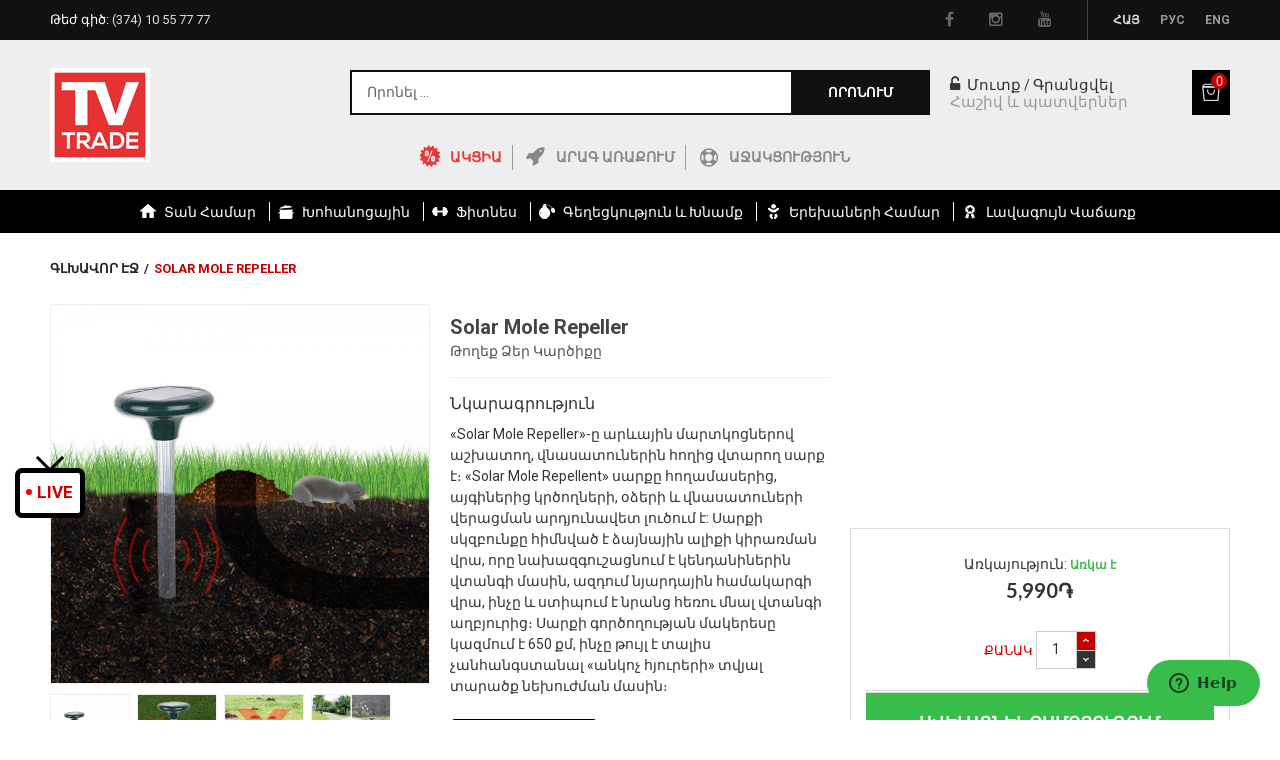

--- FILE ---
content_type: text/html; charset=UTF-8
request_url: https://tvtrade.am/solar-mole-repeller.html
body_size: 23471
content:
<!DOCTYPE html>
<html xmlns="http://www.w3.org/1999/xhtml" xml:lang="en" lang="en">
<head>
<meta http-equiv="Content-Type" content="text/html; charset=utf-8" />
<title>Solar Mole Repeller</title>
<meta name="description" content="Դաշտերում, այգիներում լինում են բազմատեսակ վնասատուներ, որոնք փչացնում են բույսերը, ծաղիկները, թփերը, ծառերը և մեծ վնաս հասցնում բերքին։ «Solar Mole Repellent» սարքը վտարում է խլուրդներին, մկներին, օձերին և այլ վնասատուներին։ Սարքը չի ազդում տնային կենդան" />
<meta name="keywords" content="TV Trade" />
<meta name="robots" content="INDEX,FOLLOW" />
<meta name="viewport" content="width=device-width, initial-scale=1.0, user-scalable=no">
<link rel="icon" href="https://tvtrade.am/skin/frontend/base/default/favicon.ico" type="image/x-icon" />
<link rel="shortcut icon" href="https://tvtrade.am/skin/frontend/base/default/favicon.ico" type="image/x-icon" />
<link rel="icon" sizes="48x48" href="https://tvtrade.am/skin/frontend/tv_themevast_package/default/images/favicon.ico" type="image/x-icon" />
<link rel="apple-touch-icon" href="https://tvtrade.am/skin/frontend/tv_themevast_package/default/images/apple-touch-icon.png" />
<link rel="apple-touch-icon" sizes="57x57" href="https://tvtrade.am/skin/frontend/tv_themevast_package/default/images/apple-touch-icon-57x57.png" />
<link rel="apple-touch-icon" sizes="72x72" href="https://tvtrade.am/skin/frontend/tv_themevast_package/default/images/apple-touch-icon-72x72.png" />
<link rel="apple-touch-icon" sizes="76x76" href="https://tvtrade.am/skin/frontend/tv_themevast_package/default/images/apple-touch-icon-76x76.png" />
<link rel="apple-touch-icon" sizes="114x114" href="https://tvtrade.am/skin/frontend/tv_themevast_package/default/images/apple-touch-icon-114x114.png" />
<link rel="apple-touch-icon" sizes="120x120" href="https://tvtrade.am/skin/frontend/tv_themevast_package/default/images/apple-touch-icon-120x120.png" />
<link rel="apple-touch-icon" sizes="144x144" href="https://tvtrade.am/skin/frontend/tv_themevast_package/default/images/apple-touch-icon-144x144.png" />
<link rel="apple-touch-icon" sizes="152x152" href="https://tvtrade.am/skin/frontend/tv_themevast_package/default/images/apple-touch-icon-152x152.png" />
<link rel="apple-touch-icon" sizes="180x180" href="https://tvtrade.am/skin/frontend/tv_themevast_package/default/images/apple-touch-icon-180x180.png" />
<link rel="apple-touch-icon" sizes="192x192" href="https://tvtrade.am/skin/frontend/tv_themevast_package/default/images/apple-touch-icon-192x192.png" />
<link rel="apple-touch-icon" sizes="512x512" href="https://tvtrade.am/skin/frontend/tv_themevast_package/default/images/apple-touch-icon-512x512.png" />
<link rel="icon" type="image/png" sizes="192x192"  href="https://tvtrade.am/skin/frontend/tv_themevast_package/default/images/android-icon-192x192.png">
<link rel="icon" type="image/png" sizes="512x512"  href="https://tvtrade.am/skin/frontend/tv_themevast_package/default/images/android-chrome-512x512.png">
<link href='https://fonts.googleapis.com/css?family=Roboto:400,400italic,500,500italic,700,300,300italic,700italic' rel='stylesheet' type='text/css'>
<link href='https://fonts.googleapis.com/css?family=Lato:300,400,700' rel='stylesheet' type='text/css'>
<link href='https://fonts.googleapis.com/css?family=Montserrat:400,700' rel='stylesheet' type='text/css'>
<link href='https://fonts.googleapis.com/css?family=Lato:400,700' rel='stylesheet' type='text/css'>
<!--[if lt IE 7]>
<script type="text/javascript">
//<![CDATA[
    var BLANK_URL = 'https://tvtrade.am/js/blank.html';
    var BLANK_IMG = 'https://tvtrade.am/js/spacer.gif';
//]]>
</script>
<![endif]-->
<link rel="stylesheet" type="text/css" href="https://tvtrade.am/js/calendar/calendar-win2k-1.css" />
<link rel="stylesheet" type="text/css" href="https://tvtrade.am/skin/frontend/tv_themevast_package/default/css/font-awesome.css" media="all" />
<link rel="stylesheet" type="text/css" href="https://tvtrade.am/skin/frontend/tv_themevast_package/default/css/jquery.fullPage.css" media="all" />
<link rel="stylesheet" type="text/css" href="https://tvtrade.am/skin/frontend/tv_themevast_package/default/css/animate.css" media="all" />
<link rel="stylesheet" type="text/css" href="https://tvtrade.am/skin/frontend/tv_themevast_package/default/css/styles.css" media="all" />
<link rel="stylesheet" type="text/css" href="https://tvtrade.am/skin/frontend/tv_themevast_package/default/css/custom-styles.css" media="all" />
<link rel="stylesheet" type="text/css" href="https://tvtrade.am/skin/frontend/tv_themevast_package/default/css/custom-responsive.css" media="all" />
<link rel="stylesheet" type="text/css" href="https://tvtrade.am/skin/frontend/base/default/css/widgets.css" media="all" />
<link rel="stylesheet" type="text/css" href="https://tvtrade.am/skin/frontend/tv_themevast_package/default/themevast/plugin/css/owl.carousel.css" media="all" />
<link rel="stylesheet" type="text/css" href="https://tvtrade.am/skin/frontend/base/default/css/mirasvit_searchindex.css" media="all" />
<link rel="stylesheet" type="text/css" href="https://tvtrade.am/skin/frontend/base/default/es_active_review_stars/jquery.rating.css" media="all" />
<link rel="stylesheet" type="text/css" href="https://tvtrade.am/skin/frontend/base/default/iceberg/videogallery/css/videogallery.css" media="all" />
<link rel="stylesheet" type="text/css" href="https://tvtrade.am/skin/frontend/tv_themevast_package/default/inchoo_socialconnect/google/css/button.css" media="all" />
<link rel="stylesheet" type="text/css" href="https://tvtrade.am/skin/frontend/tv_themevast_package/default/inchoo_socialconnect/facebook/css/button.css" media="all" />
<link rel="stylesheet" type="text/css" href="https://tvtrade.am/skin/frontend/base/default/css/mirasvit/searchautocomplete/default.css" media="all" />
<link rel="stylesheet" type="text/css" href="https://tvtrade.am/skin/frontend/base/default/iceberg/lightbox/css/lightbox.css" media="all" />
<link rel="stylesheet" type="text/css" href="https://tvtrade.am/skin/frontend/tv_themevast_package/default/css/print.css" media="print" />
<script type="text/javascript" src="https://tvtrade.am/js/prototype/prototype.js"></script>
<script type="text/javascript" src="https://tvtrade.am/js/lib/ccard.js"></script>
<script type="text/javascript" src="https://tvtrade.am/js/prototype/validation.js"></script>
<script type="text/javascript" src="https://tvtrade.am/js/scriptaculous/builder.js"></script>
<script type="text/javascript" src="https://tvtrade.am/js/scriptaculous/effects.js"></script>
<script type="text/javascript" src="https://tvtrade.am/js/scriptaculous/dragdrop.js"></script>
<script type="text/javascript" src="https://tvtrade.am/js/scriptaculous/controls.js"></script>
<script type="text/javascript" src="https://tvtrade.am/js/scriptaculous/slider.js"></script>
<script type="text/javascript" src="https://tvtrade.am/js/varien/js.js"></script>
<script type="text/javascript" src="https://tvtrade.am/js/varien/form.js"></script>
<script type="text/javascript" src="https://tvtrade.am/js/varien/menu.js"></script>
<script type="text/javascript" src="https://tvtrade.am/js/mage/translate.js"></script>
<script type="text/javascript" src="https://tvtrade.am/js/mage/cookies.js"></script>
<script type="text/javascript" src="https://tvtrade.am/js/themevast/jquery.min.js"></script>
<script type="text/javascript" src="https://tvtrade.am/js/themevast/noconflict.js"></script>
<script type="text/javascript" src="https://tvtrade.am/js/themevast/plugin/jquery.fancybox.pack.js"></script>
<script type="text/javascript" src="https://tvtrade.am/js/themevast/plugin/jquery-migrate-1.0.0.js"></script>
<script type="text/javascript" src="https://tvtrade.am/js/themevast/bootstrap/bootstrap.js"></script>
<script type="text/javascript" src="https://tvtrade.am/js/themevast/bootstrap/bootstrap-tooltip.js"></script>
<script type="text/javascript" src="https://tvtrade.am/js/themevast/jquery.fullPage.min.js"></script>
<script type="text/javascript" src="https://tvtrade.am/js/themevast/themevast.js"></script>
<script type="text/javascript" src="https://tvtrade.am/js/themevast/plugin/owl.carousel.min.js"></script>
<script type="text/javascript" src="https://tvtrade.am/js/es_active_review_stars/jquery.rating.js"></script>
<script type="text/javascript" src="https://tvtrade.am/js/es_active_review_stars/es_stars.js"></script>
<script type="text/javascript" src="https://tvtrade.am/js/et/currencymanager/et_currencymanager_round.js"></script>
<script type="text/javascript" src="https://tvtrade.am/js/hackathon/HoneySpam/honeyspam.js"></script>
<script type="text/javascript" src="https://tvtrade.am/js/mirasvit/core/jquery.min.js"></script>
<script type="text/javascript" src="https://tvtrade.am/js/mirasvit/core/underscore.js"></script>
<script type="text/javascript" src="https://tvtrade.am/js/mirasvit/core/backbone.js"></script>
<script type="text/javascript" src="https://tvtrade.am/js/mirasvit/code/searchautocomplete/form.js"></script>
<script type="text/javascript" src="https://tvtrade.am/js/mirasvit/code/searchautocomplete/autocomplete.js"></script>
<script type="text/javascript" src="https://tvtrade.am/js/themevast/ajaxcart.js"></script>
<script type="text/javascript" src="https://tvtrade.am/js/themevast/jquery.matchHeight-min.js"></script>
<script type="text/javascript" src="https://tvtrade.am/js/themevast/plugin/jquery.ddslick.min.js"></script>
<script type="text/javascript" src="https://tvtrade.am/js/themevast/megamenu.js"></script>
<script type="text/javascript" src="https://tvtrade.am/js/themevast/opc/jquery-2.1.3.min.js"></script>
<script type="text/javascript" src="https://tvtrade.am/js/themevast/opc/modal.js"></script>
<script type="text/javascript" src="https://tvtrade.am/js/themevast/timer.js"></script>
<script type="text/javascript" src="https://tvtrade.am/js/varien/product.js"></script>
<script type="text/javascript" src="https://tvtrade.am/js/varien/configurable.js"></script>
<script type="text/javascript" src="https://tvtrade.am/js/calendar/calendar.js"></script>
<script type="text/javascript" src="https://tvtrade.am/js/calendar/calendar-setup.js"></script>
<script type="text/javascript" src="https://tvtrade.am/js/iceberg/lightbox/lightbox.js"></script>
<script type="text/javascript" src="https://tvtrade.am/js/themevast/plugin/cloud-zoom.1.0.3.js"></script>
<script type="text/javascript" src="https://tvtrade.am/js/themevast/plugin/lightbox.js"></script>
<!--[if lt IE 9]>
<link rel="stylesheet" type="text/css" href="https://tvtrade.am/skin/frontend/tv_themevast_package/default/css/styles-ie.css" media="all" />
<script type="text/javascript" src="https://tvtrade.am/js/themevast/html5shiv.js"></script>
<script type="text/javascript" src="https://tvtrade.am/js/themevast/respond.min.js"></script>
<![endif]-->
<!--[if lt IE 7]>
<script type="text/javascript" src="https://tvtrade.am/js/lib/ds-sleight.js"></script>
<script type="text/javascript" src="https://tvtrade.am/skin/frontend/base/default/js/ie6.js"></script>
<![endif]-->

<script type="text/javascript">
//<![CDATA[
Mage.Cookies.path     = '/';
Mage.Cookies.domain   = '.tvtrade.am';
//]]>
</script>

<script type="text/javascript">
//<![CDATA[
optionalZipCountries = ["HK","IE","MO","PA"];
//]]>
</script>
<script type="text/javascript">
    etCurrencyManagerJsConfig ={"precision":-1,"position":16,"display":2,"zerotext":"","excludecheckout":"1","cutzerodecimal":"0","cutzerodecimal_suffix":",-","min_decimal_count":"2"};
    try {
        extendProductConfigformatPrice();
    } catch (e) {

    }
</script><!-- Facebook Ads Extension for Magento -->
<!-- Facebook Pixel Code -->
<script>
!function(f,b,e,v,n,t,s){if(f.fbq)return;n=f.fbq=function(){n.callMethod?
n.callMethod.apply(n,arguments):n.queue.push(arguments)};if(!f._fbq)f._fbq=n;
n.push=n;n.loaded=!0;n.version='2.0';n.queue=[];t=b.createElement(e);t.async=!0;
t.src=v;s=b.getElementsByTagName(e)[0];s.parentNode.insertBefore(t,s)}(window,
document,'script','//connect.facebook.net/en_US/fbevents.js');
fbq('init', '197020758188961', {}, {agent: 'exmagento-1.9.2.2-2.6.0' });
fbq('track', 'PageView', {
  source: 'magento',
  version: "1.9.2.2",
  pluginVersion: "2.6.0"
});
</script>
<noscript><img height="1" width="1" style="display:none"
src="https://www.facebook.com/tr?id=197020758188961&ev=PageView&noscript=1&a=exmagento-1.9.2.2-2.6.0"
/></noscript>
<!-- End Facebook Pixel Code -->
<!-- BEGIN SocialShare - OpenGraphTags Head -->
<meta property="og:type" content="product" />
<meta property="og:title" content="Solar Mole Repeller" />
<meta property="og:url" content="https://tvtrade.am/solar-mole-repeller.html" />
<meta property="og:description" content="Դաշտերում, այգիներում լինում են բազմատեսակ վնասատուներ, որոնք փչացնում են բույսերը, ծաղիկները, թփերը, ծառերը և մեծ վնաս հասցնում բերքին։ «Solar Mole Repellent» սարքը վտարում է խլուրդներին, մկներին, օձերին և այլ վնասատուներին։ Սարքը չի ազդում տնային կենդան" />
<meta property="og:site_name" content="TV Trade" />
<meta property="og:image" content="https://tvtrade.am/media/catalog/product/cache/3/image/9df78eab33525d08d6e5fb8d27136e95/p/e/pest_repeller_web_cover_1.jpg" />
<meta property="product:price:amount" content="5990.0000" />
<meta property="product:price:currency" content="AMD" />
<!-- END SocialShare - OpenGraphTags Head -->
<script type="text/javascript">

    function initLightbox(){
        new Lightbox({
            fileLoadingImage: 'https://tvtrade.am/skin/frontend/tv_themevast_package/default/images/loading.gif',
            fileBottomNavCloseImage: '',
            overlayOpacity: 0.8,   // controls transparency of shadow overlay
            animate: true,         // toggles resizing animations
            resizeSpeed: 7,        // controls the speed of the image resizing animations (1=slowest and 10=fastest)
            borderSize: 10,
            // When grouping images this is used to write: Image # of #.
            // Change it for non-english localization
            labelImage: "Image",
            labelOf: "of"
        });
    }


    if (Prototype.Browser.IE) {
        Event.observe(window, 'load', function(){ //KB927917 fix
            initLightbox();
        });
    } else {
        document.observe("dom:loaded", function(){
            initLightbox();
        });
    }
</script>

<script type="text/javascript">//<![CDATA[
        var Translator = new Translate({"Please select an option.":"\u053d\u0576\u0564\u0580\u0578\u0582\u0574 \u0565\u0576\u0584 \u0568\u0576\u057f\u0580\u0565\u056c \u0574\u056b \u057f\u0561\u0580\u0562\u0565\u0580\u0561\u056f:","This is a required field.":"\u0531\u0575\u057d \u0564\u0561\u0577\u057f\u0568 \u057a\u0561\u0580\u057f\u0561\u0564\u056b\u0580 \u0567 \u056c\u0580\u0561\u0581\u0574\u0561\u0576 \u0570\u0561\u0574\u0561\u0580:","Please enter a valid email address. For example johndoe@domain.com.":"\u053d\u0576\u0564\u0580\u0578\u0582\u0574 \u0565\u0576\u0584 \u0574\u0578\u0582\u057f\u0584\u0561\u0563\u0580\u0565\u056c \u0563\u0578\u0580\u056e\u0578\u0572 \u0567\u056c\u0565\u056f\u057f\u0580\u0578\u0576\u0561\u0575\u056b\u0576 \u0570\u0561\u057d\u0581\u0565\u0589 \u0555\u0580\u056b\u0576\u0561\u056f\u055d johndoe@domain.com","Please enter 6 or more characters. Leading or trailing spaces will be ignored.":"\u0544\u0578\u0582\u057f\u0584\u0561\u0563\u0580\u0565\u0584 6 \u056f\u0561\u0574 \u0561\u057e\u0565\u056c\u056b \u0576\u056b\u0577: \u0531\u057c\u0561\u057b\u0561\u057f\u0561\u0580 \u056f\u0561\u0574 \u0570\u0565\u057f\u0561\u0574\u0578\u0582\u057f \u057f\u0561\u0580\u0561\u056e\u0584\u0576\u0565\u0580\u0568 \u0561\u0576\u057f\u0565\u057d\u057e\u0565\u056c\u0578\u0582 \u0565\u0576:","Please make sure your passwords match.":"\u0540\u0561\u0574\u0578\u0566\u057e\u0565\u0584, \u0578\u0580 \u0571\u0565\u0580 \u0563\u0561\u0572\u057f\u0576\u0561\u0562\u0561\u057c\u0565\u0580\u0568 \u0570\u0561\u0574\u0568\u0576\u056f\u0576\u0578\u0582\u0574 \u0565\u0576:","Please specify shipping method.":"\u053d\u0576\u0564\u0580\u0578\u0582\u0574 \u0565\u0576\u0584 \u0576\u0577\u0565\u056c \u0561\u057c\u0561\u0584\u0574\u0561\u0576 \u0565\u0572\u0561\u0576\u0561\u056f\u0568:","Add to Cart":"\u0531\u057e\u0565\u056c\u0561\u0581\u0576\u0565\u056c \u0566\u0561\u0574\u0562\u0575\u0578\u0582\u0572\u0578\u0582\u0574","Out of Stock":"\u0531\u057c\u056f\u0561 \u0579\u0567"});
        //]]></script><script>
  (function(i,s,o,g,r,a,m){i['GoogleAnalyticsObject']=r;i[r]=i[r]||function(){
  (i[r].q=i[r].q||[]).push(arguments)},i[r].l=1*new Date();a=s.createElement(o),
  m=s.getElementsByTagName(o)[0];a.async=1;a.src=g;m.parentNode.insertBefore(a,m)
  })(window,document,'script','https://www.google-analytics.com/analytics.js','ga');

  ga('create', 'UA-83441214-1', 'auto');
  ga('send', 'pageview');

</script>


<!-- Start of  Zendesk Widget script -->
<script id="ze-snippet" src="https://static.zdassets.com/ekr/snippet.js?key=52f491e6-6ba1-45bb-a294-d71d16ccc759"> </script>
<!-- End of  Zendesk Widget script -->

<!-- Facebook Pixel Code -->
<script>
  !function(f,b,e,v,n,t,s)
  {if(f.fbq)return;n=f.fbq=function(){n.callMethod?
  n.callMethod.apply(n,arguments):n.queue.push(arguments)};
  if(!f._fbq)f._fbq=n;n.push=n;n.loaded=!0;n.version='2.0';
  n.queue=[];t=b.createElement(e);t.async=!0;
  t.src=v;s=b.getElementsByTagName(e)[0];
  s.parentNode.insertBefore(t,s)}(window, document,'script',
  'https://connect.facebook.net/en_US/fbevents.js');
  fbq('init', '197020758188961');
  fbq('track', 'PageView');
</script>
<noscript><img height="1" width="1" style="display:none"
  src="https://www.facebook.com/tr?id=197020758188961&ev=PageView&noscript=1"
/></noscript>
<!-- End Facebook Pixel Code -->

</head>
<body class=" catalog-product-view catalog-product-view product-solar-mole-repeller">
<div class="wrapper" >
        <noscript>
        <div class="global-site-notice noscript">
            <div class="notice-inner">
                <p>
                    <strong>JavaScript seems to be disabled in your browser.</strong><br />
                    You must have JavaScript enabled in your browser to utilize the functionality of this website.                </p>
            </div>
        </div>
    </noscript>
    <div class="page" >
        <style>
    .work_message{
        color: rgb(237, 32, 36);
        padding: 15px 30px;
        text-align: justify;
    }
</style>
<!-- <div class="work_message">
    </div> -->
<header id="section0" class="col-1 header-wrapper section" data-anchor="col-1">
    <div class="header_toplink">
        <div class="container-inner">
            <div class="container">
                <div class="row">
                    <div class="col-sm-6 col-lg-4 col-md-3 ">

                         <a href="tel:+37410557777" class="header_hotline">Թեժ գիծ: <span class="span1">(374) 10 55 77 77</span></a>

                    </div>
                    <div class="col-sm-6 col-lg-8 col-md-9 ">
                        <div class="respon" href="#"><i class="fa fa-cogs" style="display:none;"></i>
                        <div class="header-quick-access">
                            
                            <div class="header-language">
                                <div class="form-language"> 
	<label class="select-language">Language:</label>
	<ul class="drop-lang">
		<li class="drop-trigger lang-trigger">
		    		    		    <!-- <a class="" href="" ></a> -->
		    		    		    		    		    		    			<ul class="sub-lang sub-menu">
		    						<li  class="selected"><a class="am" href="https://tvtrade.am/solar-mole-repeller.html?___store=am&amp;___from_store=am" >Հայ</a></li>
		    						<li ><a class="ru" href="https://tvtrade.am/solar-mole-repeller.html?___store=ru&amp;___from_store=am" >Рус</a></li>
		    						<li ><a class="en" href="https://tvtrade.am/solar-mole-repeller.html?___store=en&amp;___from_store=am" >Eng</a></li>
		    			</ul>
		</li>
	</ul>
</div>
                            </div>
                            <div class="header-currency">
                                                            </div>
                            
                            <ul class="link-follow ">
	<li><a href="https://www.facebook.com/tvtradee/" target="_blank" class="facebook fa fa-facebook"></a></li>
	<li><a href="https://www.instagram.com/tv_trade/" target="_blank" class="instagram fa fa-instagram"></a></li>
	<li><a href="https://www.youtube.com/channel/UCWQ9_mhVQ8q9SsnVznI5PtQ/featured" target="_blank" class="fa fa-youtube"></a></li>
</ul>                        </div>
                        <script>
                            jQuery(document).ready(function($){
                        $( ".respon" ).click(function() {
                          $(this).toggleClass( "active" );
                        });
                    })
                    </script>
                    </div>
                    </div>
                </div>
            </div>
        </div>
    </div>
    <div class="header-topmenu">
        <div class="container-inner">
            <div class="container">
                <div class="row">
                    <div class="col-xs-12 col-sm-3 col-md-3 col-lg-2 ">
                        <div class="main-logo">
                                                        <a href="https://tvtrade.am/" title="TV Trade" class="logo"><strong>TV Trade</strong><img src="https://tvtrade.am/skin/frontend/tv_themevast_package/default/images/TV-TRADE_LOGO1.png" alt="TV Trade" /></a>
                                                    </div>
                    </div>
                    <div class="col-lg-6 col-lg-offset-1 col-sm-6">
                        <form id="search_mini_form" action="https://tvtrade.am/catalogsearch/result/" method="get"
    class="searchautocomplete UI-SEARCHAUTOCOMPLETE"
    data-tip="Որոնել ..."
    data-url="//tvtrade.am/searchautocomplete/ajax/get/"
    data-minchars="3"
    data-delay="150">

    <div class="form-search">
        <label for="search">Search:</label>

        
        <input id="search" type="text" autocomplete="off"  name="q" value="" class="input-text UI-SEARCH UI-NAV-INPUT" maxlength="64" />

        <!-- <button type="submit" title="" class="button search-button"><span><span></span></span></button> -->
        <button type="submit" class="button search-button"><span><span>Որոնում</span></span></button>

        <div class="searchautocomplete-loader UI-LOADER">
            <div id="g01"></div>
            <div id="g02"></div>
            <div id="g03"></div>
            <div id="g04"></div>
            <div id="g05"></div>
            <div id="g06"></div>
            <div id="g07"></div>
            <div id="g08"></div>
        </div>

        <div style="display:none" id="search_autocomplete" class="UI-PLACEHOLDER search-autocomplete searchautocomplete-placeholder"></div>
    </div>
</form>

<style>
    /*.form-search label {*/
    /*    display: none;*/
    /*}*/
    /*.form-search .search-autocomplete {*/
    /*    left: 0!important;*/
    /*    top: 50px!important;*/
    /*    width: 100%;*/
    /*}*/
    /*.searchautocomplete .searchautocomplete-loader {*/
    /*    right: 133px;*/
    /*}*/

    /*.form-search .search-autocomplete{*/
    /*    padding: 0;*/
    /*}*/
    /*.form-search input.input-text{*/
    /*    padding-left: 15px;*/
    /*}*/
    /*.searchautocomplete .searchautocomplete-placeholder ul{*/
    /*    box-shadow: 0 3px 10px rgba(0,0,0,.15) !important;*/
    /*}*/
    /*.searchautocomplete .searchautocomplete-placeholder .all a{*/
    /*    font-size: 13px;*/
    /*}*/
    /*.searchautocomlete-priceBox{*/
    /*    display: flex;*/
    /*    justify-content: flex-end;*/
    /*    align-items: center;*/
    /*}*/
    /*.searchautocomlete-priceBox-price{*/
    /*    margin: -5px 14px 0 0;*/
    /*    font-weight: 600;*/
    /*}*/
    /*.searchautocomlete-priceBox > .price-box {*/
    /*    display: flex;*/
    /*    align-items: center;*/
    /*}*/
    /*.searchautocomlete-priceBox > .price-box p.special-price {*/
    /*    margin-right: 7px;*/
    /*    order: 2;*/
    /*    margin-left: 10px;*/
    /*}*/
    /*.searchautocomlete-priceBox > .price-box p.special-price:before {*/
    /*    content: "/";*/
    /*    font-size: 21px;*/
    /*    color: black;*/
    /*}*/
    /*.searchautocomplete .searchautocomplete-placeholder .index-title,*/
    /*.searchautocomplete .searchautocomplete-placeholder .index-title span{*/
    /*    font-size: 12px;*/
    /*}*/
</style>
                                                                                        
<div class="header_search">
<div class="col col-1"><a style="color:#ed3437;" href="https://tvtrade.am/discount">ԱԿՑԻԱ</a></div>
<div class="col col-2"><a href="https://tvtrade.am/delivery">Արագ Առաքում</a></div>
<div class="col col-4"><a href="https://tvtrade.am/contacts">Աջակցություն</a></div>
</div>
		
                                </div>
                    <div class="col-lg-3">
                        <div class="header-toplinks">
                            <div class="my_account">

                                                                                                 <a href="https://tvtrade.am/customer/account/login/ "><i class="fa fa-unlock-alt"></i> Մուտք</a>&nbsp;/&nbsp;<a class="creat" href="https://tvtrade.am/customer/account/create/">Գրանցվել</a>
                                                                <p>Հաշիվ և պատվերներ</p>
                            </div>
                        </div>
                        <div class="header-cart-mini">
                            <div class="topcart-mini-container">
                                <div id ="mini_cart_block">
    <div class="block-cart mini_cart_ajax">
            <div class="block-cart">
                                <div class="cart-mini-title">
                    <a class="shopping-cart" href="https://tvtrade.am/checkout/cart/">
                    <span class="icon-shopping226">
                        <span class="cart-qty">0                    </span>
                    </span>
                    <span class="title">Իմ Զամբյուղը</span>
                   
                    </a>
                </div>
                <div class="top-cart-content">
                                                                <p class="empty">Ձեր զամբյուղը դատարկ է</p>
                                        <div class="top-subtotal">Ընդամենը: <span class="price">0֏</span></div>
                                    </div>
            </div>

    </div>
</div>
<script type="text/javascript">
    var ajaxCartCfg = {
        'removeConfirm' : 'Համոզվա՞ծ եք, որ կցանկանայիք հեռացնել այս ապրանքը:',
    };
</script>
                            </div>
                        </div>
                    </div>
                </div>
            </div>
        </div>

    </div>
    <div class="header_menu">
        <div class="container-inner">
            <div class="container">
                
    <!--            <div class="nav-mobilemenu-container visible-xs visible-sm --><!--visible-md--><!--">-->
    <div class="nav-mobilemenu-container visible-xs visible-sm visible-md">
        <div class="fixed_menu_logo">
            <a href="https://tvtrade.am/">
                <img src="https://tvtrade.am/media//wysiwyg/footer-logo.png">
            </a>
        </div>
        <div class="navbar">
            <div id="navbar-inner" class="navbar-inner navbar-inactive">
                <div class="menu-mobile">
                    <!--                                    <a class="btn-navbar navbar-toggle">-->
                    <!--                                            <i class="fa fa-bars"></i>-->
                    <!--                                    </a>-->
                    <div class="nav-icon">
                        <div></div>
                    </div>

                    <!--                                    <span class="brand navbar-brand">--><!--</span>-->

                </div>
                <ul id="nav-mobilemenu" class="mobilemenu nav-collapse collapse">
                  <li class="level0 nav-1 level-top first">
<a href="https://tvtrade.am/all-products.html" class="level-top">
<img src="https://tvtrade.am/media/catalog/category/all-products.png" />
<span>Բոլոր Ապրանքները</span>
</a>
</li><li class="level0 nav-2 level-top">
<a href="https://tvtrade.am/home.html" class="level-top">
<img src="https://tvtrade.am/media/catalog/category/home_5.png" />
<span>Տան համար</span>
</a>
</li><li class="level0 nav-3 level-top">
<a href="https://tvtrade.am/kitchen.html" class="level-top">
<img src="https://tvtrade.am/media/catalog/category/kitchen_2.png" />
<span>Խոհանոցային</span>
</a>
</li><li class="level0 nav-4 level-top">
<a href="https://tvtrade.am/fitness.html" class="level-top">
<img src="https://tvtrade.am/media/catalog/category/fitness.png" />
<span>Ֆիտնես</span>
</a>
</li><li class="level0 nav-5 level-top">
<a href="https://tvtrade.am/health-and-beauty.html" class="level-top">
<img src="https://tvtrade.am/media/catalog/category/beauty.png" />
<span>Գեղեցկություն և խնամք</span>
</a>
</li><li class="level0 nav-6 level-top">
<a href="https://tvtrade.am/for-kids.html" class="level-top">
<img src="https://tvtrade.am/media/catalog/category/children.png" />
<span>Երեխաների համար</span>
</a>
</li><li class="level0 nav-7 level-top last">
<a href="https://tvtrade.am/bestseller.html" class="level-top">
<img src="https://tvtrade.am/media/catalog/category/best-seller.png" />
<span>Լավագույն վաճառք</span>
</a>
</li>                    <li class="blog level0 level-top"><a href="https://tvtrade.am/blog/" class="level0" title="blog"><span>Blog</span></a></li>
                </ul>
            </div>
        </div>
        <div class="popup-fixed-mobile">
            <span class="popup-fixed-mobile-live">LIVE</span>
        </div>
        <div id="popup-mobile-video" style="display: none">
            <span class="live-text">LIVE</span>
            <!--                    <iframe width="100%" height="192px" id="home-iframe-mobile"-->
            <!--                        src="--><!--?controls=0&modestbranding=1&disablekb=1&autoplay=0"-->
            <!--                        frameBorder="0"-->
            <!--                        allow="autoplay; encrypted-media">-->
            <!--                    </iframe>-->

            <div id="player-mobile"></div>
            <script src="http://www.youtube.com/player_api"></script>
        </div>
    </div>

<nav class="nav-container custom-megamenu-vmenu">
    <div id="nav_vmegamenu" class="nav_vmegamenu visible-lg visible-md">
        <div class="fixed_menu_logo">
            <a href="https://tvtrade.am/">
                <img src="https://tvtrade.am/media//wysiwyg/footer-logo.png">
            </a>
        </div>
                  <li class="level0 nav-1">
<a href="https://tvtrade.am/all-products.html">
<img src="https://tvtrade.am/media/catalog/category/all-products.png" />
<span>Բոլոր Ապրանքները</span>
</a>
</li><li class="level0 nav-2">
<a href="https://tvtrade.am/home.html">
<img src="https://tvtrade.am/media/catalog/category/home_5.png" />
<span>Տան համար</span>
</a>
</li><li class="level0 nav-3">
<a href="https://tvtrade.am/kitchen.html">
<img src="https://tvtrade.am/media/catalog/category/kitchen_2.png" />
<span>Խոհանոցային</span>
</a>
</li><li class="level0 nav-4">
<a href="https://tvtrade.am/fitness.html">
<img src="https://tvtrade.am/media/catalog/category/fitness.png" />
<span>Ֆիտնես</span>
</a>
</li><li class="level0 nav-5">
<a href="https://tvtrade.am/health-and-beauty.html">
<img src="https://tvtrade.am/media/catalog/category/beauty.png" />
<span>Գեղեցկություն և խնամք</span>
</a>
</li><li class="level0 nav-6">
<a href="https://tvtrade.am/for-kids.html">
<img src="https://tvtrade.am/media/catalog/category/children.png" />
<span>Երեխաների համար</span>
</a>
</li><li class="level0 nav-7">
<a href="https://tvtrade.am/bestseller.html">
<img src="https://tvtrade.am/media/catalog/category/best-seller.png" />
<span>Լավագույն վաճառք</span>
</a>
</li>                                                

    </div>

    <script type="text/javascript">
        var MEGAMENU_EFFECT = 0;


        function loadPlayerMobile(videoId, nowSecFinal) {
            if (typeof(YT) == 'undefined' || typeof(YT.Player) == 'undefined') {
                var tag = document.createElement('script');
                tag.src = "https://www.youtube.com/iframe_api";
                var firstScriptTag = document.getElementsByTagName('script')[0];
                firstScriptTag.parentNode.insertBefore(tag, firstScriptTag);

                window.onYouTubePlayerAPIReady = function() {
                    onYouTubePlayerMobile(videoId, nowSecFinal);
                };
            } else {
                onYouTubePlayerMobile(videoId, nowSecFinal);
            }
        }

        // create youtube player
        var player;
        function onYouTubePlayerMobile(videoId, nowSecFinal) {
            var count = 0;
            player = new YT.Player('player-mobile', {
                height: '390',
                width: '640',
                videoId: videoId,
                playerVars: { 'autoplay': 1, 'start': nowSecFinal,  'controls': 0, 'rel': 0, 'mute' : 0},
                events: {
                    'onReady': onPlayerReady,
                    'onStateChange': function(event){
                        if(event.data == YT.PlayerState.ENDED) {
                            jQuery("iframe#player-mobile").remove();

                            var div = document.createElement("div");
                            div.setAttribute("id", "player-mobile");
                            jQuery("#popup-mobile-video .live-text").after(div);

                            jQuery.ajax({
                                url: "https://tvtrade.am/catalog/product/getYoutubeVideo/",
                                type: "POST",
                                success: function(data) {
                                    var myObj = jQuery.parseJSON(data);
                                    setTimeout(function () {
                                        //jQuery('#player').attr('src', myObj.playlistUrl + '?enablejsapi=1' + '&autoplay=1&rel=0&controls=0&loop=1');
                                        loadPlayerMobile(myObj.videoId, myObj.nowSecFinal);
                                    },1000);
                                },
                            });
                        }
                    }
                }
            });

        }

        // autoplay video
        function onPlayerReady(event) {
            event.target.playVideo();
        }

        jQuery(document).ready(function() {
            var stickyNavTop = jQuery('.header_menu').offset().top;
            /*var div1 = jQuery('.header-cart-mini').clone();
            jQuery(".custom-megamenu-vmenu .nav_vmegamenu").append(div1);*/
            var stickyNav = function(){
                var scrollTop = jQuery(window).scrollTop();

                if(jQuery(window).width() > 1199) {
                    if (scrollTop > 550) {
                        jQuery(".catalog-category-view .header_menu.fix-nav").fadeIn();
                        jQuery(".cms-index-index.cms-home-appliances .header_menu.fix-nav").fadeIn();
                        jQuery(".catalog-category-view .custom-megamenu-vmenu").fadeIn();
                        jQuery(".cms-index-index.cms-home-appliances .custom-megamenu-vmenu").fadeIn();
                    } else {
                        jQuery(".catalog-category-view .header_menu.fix-nav").fadeOut();
                        jQuery(".cms-index-index.cms-home-appliances .header_menu.fix-nav").fadeOut();
                        jQuery(".catalog-category-view .custom-megamenu-vmenu").fadeOut();
                        jQuery(".cms-index-index.cms-home-appliances .custom-megamenu-vmenu").fadeOut();
                    }
                }


                if (scrollTop > 550) {
                    jQuery('.header_menu').addClass('fix-nav');
                    jQuery(".custom-megamenu-vmenu").find('.header-cart-mini').fadeIn();
                    jQuery('.header-cart-mini').addClass('fix-mini-cart');
                    jQuery('.fix-mini-cart').css({
                        'z-index' : '9999',
                        'position' : 'fixed',
                        'right' : '30px',
                        'top' : '-28px'
                    });

                } else {
                    jQuery('.header_menu').removeClass('fix-nav');
                    jQuery(".custom-megamenu-vmenu").find('.header-cart-mini').fadeOut();
                    jQuery('.header-cart-mini').removeClass('fix-mini-cart');
                    jQuery('.header-cart-mini').css({
                        'z-index' : 'auto',
                        'position' : 'relative',
                        'right' : '0',
                        'top' : '0'
                    });
                }

                if(jQuery('.header_menu').hasClass("fix-nav")){
                    jQuery('header').addClass("fix-nav-header");
                    jQuery('.custom-megamenu-vmenu .fixed_menu_logo').fadeIn();
                }else{
                    jQuery('header').removeClass("fix-nav-header");
                    jQuery('.custom-megamenu-vmenu .fixed_menu_logo').fadeOut();
                }
            };
            stickyNav();
            jQuery(window).scroll(function() {
                stickyNav();
            });
        });



        jQuery(".custom-megamenu-vmenu #nav_vmegamenu li.level0").hover(function () {
                jQuery(this).find("ul.level0").fadeIn("normal");
            },
            function(){
                jQuery(this).find("ul.level0").fadeOut("normal");
            });

        jQuery(document).scroll(function() {
            var y = jQuery(this).scrollTop();
            if (y > 550) {
                jQuery("body.cms-page-view.cms-all-product nav.nav-container.custom-megamenu-vmenu").css("display", "block");
            } else {
                jQuery("body.cms-page-view.cms-all-product nav.nav-container.custom-megamenu-vmenu").css("display", "none");
            }

        });
    </script>
</nav>

<script>
    function changeColor() {
        var x = document.querySelectorAll(".popup-fixed-mobile span");
        for (var i = 0; i < x.length; i++) {
            x[i].style.color = x[i].style.color === 'white' ? '#c40000' : 'white';
        }
    }
    window.setInterval(changeColor, 600);

    jQuery(document).ready(function(){
        jQuery(".popup-fixed-mobile").on('click',function(){
            if(!jQuery(this).hasClass("popup-fixed-mobile-active")){
            jQuery.ajax({
                url: "https://tvtrade.am/catalog/product/getYoutubeVideo/",
                type: "POST",
                success: function(data) {
                    var myObj = jQuery.parseJSON(data);
                    setTimeout(function () {
                        loadPlayerMobile(myObj.videoId, myObj.nowSecFinal);
                    },1000);

                }
            });
            jQuery(this).addClass("popup-fixed-mobile-active");
            //autoplayFunc('&autoplay=0', '&autoplay=1');
            }
            else{
                //autoplayFunc('&autoplay=1', '&autoplay=0');
                jQuery("iframe#player-mobile").remove();
                var div = document.createElement("div");
                div.setAttribute("id", "player-mobile");
                jQuery("#popup-mobile-video .live-text").after(div);
                jQuery(this).removeClass("popup-fixed-mobile-active");
            }

            jQuery("#popup-mobile-video").slideToggle("normal","swing");

        });
        jQuery('.more-views-video').on('click', function (){
            if (jQuery("#popup-mobile-video").is(":visible")){
                jQuery("#popup-mobile-video").slideUp("normal","swing");
                autoplayFunc('&autoplay=1', '&autoplay=0');
                jQuery("iframe#player-mobile").remove();
                var div = document.createElement("div");
                div.setAttribute("id", "player-mobile");
                jQuery("#popup-mobile-video .live-text").after(div);
            }
        });

        //The autoplay feature does not work on mobile or tablet devices.
        function autoplayFunc(arg1, arg2) {
            var iframeSrc = jQuery('#player-mobile').attr("src");
            autoPlay = iframeSrc.replace(arg1, arg2);
            jQuery('#player-mobile').attr("src", autoPlay);
        }
    });

</script>

<style>
    @media (max-width: 992px){
        .popup-fixed-mobile {
            display: block;
            position: absolute;
            top:0;
            padding: 10px 0;
            left: 0;
            right: 0;
            margin: auto;
            width: 40%;
            z-index: 5555;
            text-align: center;
            cursor: pointer;
        }
    }

    .fixed_menu_logo img {
        width: 40px;
    }
    .nav-mobilemenu-container .fixed_menu_logo {
        position: absolute;
        left: inherit;
        top: 0;
        display: block !important;
        width: 30%;
    }
    .custom-megamenu-vmenu #nav_vmegamenu .level0:last-of-type:after {
        display: none;
    }
    @media (max-width: 1400px) and (min-width: 1200px){
        .custom-megamenu-vmenu #nav_vmegamenu .level0 a {
            padding: 0 13px;
        }
        .nav_vmegamenu li.level0 > a{
            font-size: 14px !important;
        }
    }


</style>
                            </div>
        </div>


    </div>
    
</header>


                        <section class="main-wrapper">
            <div class="container-inner">
                <div class="container">
                    <div class="breadcrumbs">
    <ul>
                    <li class="home" itemscope itemtype="http://data-vocabulary.org/Breadcrumb"><a href="https://tvtrade.am/" title="Գնալ Գլխավոր էջ" itemprop="url">Գլխավոր էջ</a> <meta itemprop="title" content="Գլխավոր էջ">
                                        <span>/ </span>
                        </li>
                    <li class="product">
                            <strong>Solar Mole Repeller</strong>
                                    </li>
            </ul>
</div>
                    <div class="main-page">
                        <div class="main-container col1-layout">     
                            <div class="main">
                                <div class="col-main">
                                                                        <script type="text/javascript">
    var optionsPrice = new Product.OptionsPrice([]);
</script>
<div id="messages_product_view"></div>
<div class="product-view" itemscope itemtype="http://schema.org/Product">

    
    <div style="display:none !important">

        
        <meta itemprop="image" content="https://tvtrade.am/media/catalog/product/cache/3/small_image/125x125/9df78eab33525d08d6e5fb8d27136e95/p/e/pest_repeller_web_cover_1.jpg">

        <meta itemprop="name" content="Solar Mole Repeller">

        <meta itemprop="description" content="Դաշտերում, այգիներում լինում են բազմատեսակ վնասատուներ, որոնք փչացնում են բույսերը, ծաղիկները, թփերը, ծառերը և մեծ վնաս հասցնում բերքին։ «Solar Mole Repellent» սարքը վտարում է խլուրդներին, մկներին, օձերին և այլ վնասատուներին։ Սարքը չի ազդում տնային կենդանիների վրա։ Ձայնային ազդանշանը տարածվում է առանց խոչընդոտների, անկախ այն բանից, թե տարածքում ինչ շինություններ կան տեղակայված։ Ալյումինե ձողը, որը տեղադրվում է հողի մեջ, հիանալի հաղորդիչ է վիբրացիաների և հողի միջոցով նախազգուշացնող ազդակների փոխանցման համար։ Վտարող սարքի ազդանշանը տարածվում է բոլոր ուղղություններով։ Մեծ այգիներում ապահովության և ավելի լավ ազդեցության համար նախընտրելի է ձեռք բերել 2 սարք և տեղադրել միմյանցից 40մ. հեռավորության վրա։ Ձեռք բերելով այս սարքը, կարող եք չանհանգստանալ սնուցման աղբյուրի մասին։ Արևային մարտկոցներով աշխատելու առավելությունը թույլ է տալիս կուտակել էներգիան ցերեկվա ընթացքում և հավասարաչափ բաշխել գիշերային ժամերին աշխատելու համար։&lt;br&gt;
Արդյունավետ գործողության արդյունքում սարքը պաշտպանում է տարածքը օրվա ընթացքում։ Երկար ձողով սարքի հարմար ձևը, որը ամուր տեղավորվում է հողի մեջ՝ ապահովում է ձայնային և մեխանիկական տատանումների տարածումը։ «Solar Mole Repellent» կծառայի Ձեզ տարիներ շարունակ ապայովելով Ձեր հողակտորի մշտական պաշտպանություն։&lt;br&gt;&lt;br&gt;">

        <meta itemprop="productID" content="Solar Mole Repeller">

    </div>

    <div style="display:none !important" itemscope itemprop="offers" itemtype="http://schema.org/Offer">

        
            
                <meta itemprop="price"

                      content="5990">

            
            <meta itemprop="availability"

                  content="http://schema.org/InStock">

        
        <meta itemprop="priceCurrency"

              content="AMD">

    </div>

    
    

    <div class="product-essential">
    <form action="https://tvtrade.am/checkout/cart/add/uenc/aHR0cHM6Ly90dnRyYWRlLmFtL3NvbGFyLW1vbGUtcmVwZWxsZXIuaHRtbA,,/product/8656/form_key/nKizXkw3pjLXqqwr/" method="post" id="product_addtocart_form">
        <div class="product-view-info" itemscope itemtype="http://schema.org/Product">

    
    <div style="display:none !important">

        
        <meta itemprop="image" content="https://tvtrade.am/media/catalog/product/cache/3/small_image/125x125/9df78eab33525d08d6e5fb8d27136e95/p/e/pest_repeller_web_cover_1.jpg">

        <meta itemprop="name" content="Solar Mole Repeller">

        <meta itemprop="description" content="Դաշտերում, այգիներում լինում են բազմատեսակ վնասատուներ, որոնք փչացնում են բույսերը, ծաղիկները, թփերը, ծառերը և մեծ վնաս հասցնում բերքին։ «Solar Mole Repellent» սարքը վտարում է խլուրդներին, մկներին, օձերին և այլ վնասատուներին։ Սարքը չի ազդում տնային կենդանիների վրա։ Ձայնային ազդանշանը տարածվում է առանց խոչընդոտների, անկախ այն բանից, թե տարածքում ինչ շինություններ կան տեղակայված։ Ալյումինե ձողը, որը տեղադրվում է հողի մեջ, հիանալի հաղորդիչ է վիբրացիաների և հողի միջոցով նախազգուշացնող ազդակների փոխանցման համար։ Վտարող սարքի ազդանշանը տարածվում է բոլոր ուղղություններով։ Մեծ այգիներում ապահովության և ավելի լավ ազդեցության համար նախընտրելի է ձեռք բերել 2 սարք և տեղադրել միմյանցից 40մ. հեռավորության վրա։ Ձեռք բերելով այս սարքը, կարող եք չանհանգստանալ սնուցման աղբյուրի մասին։ Արևային մարտկոցներով աշխատելու առավելությունը թույլ է տալիս կուտակել էներգիան ցերեկվա ընթացքում և հավասարաչափ բաշխել գիշերային ժամերին աշխատելու համար։&lt;br&gt;
Արդյունավետ գործողության արդյունքում սարքը պաշտպանում է տարածքը օրվա ընթացքում։ Երկար ձողով սարքի հարմար ձևը, որը ամուր տեղավորվում է հողի մեջ՝ ապահովում է ձայնային և մեխանիկական տատանումների տարածումը։ «Solar Mole Repellent» կծառայի Ձեզ տարիներ շարունակ ապայովելով Ձեր հողակտորի մշտական պաշտպանություն։&lt;br&gt;&lt;br&gt;">

        <meta itemprop="productID" content="Solar Mole Repeller">

    </div>

    <div style="display:none !important" itemscope itemprop="offers" itemtype="http://schema.org/Offer">

        
            
                <meta itemprop="price"

                      content="5990">

            
            <meta itemprop="availability"

                  content="http://schema.org/InStock">

        
        <meta itemprop="priceCurrency"

              content="AMD">

    </div>

    
    

            <div class="row">
                <div class="product-img-box col-sm-5 col-md-4 col-xs-6">
                    <p class="product-image zoom-inside">
    	<!-- images for lightbox -->

 <a href="https://tvtrade.am/media/catalog/product/cache/3/image/600x600/9df78eab33525d08d6e5fb8d27136e95/p/e/pest_repeller_web_cover_1.jpg" class = "lightbox" id="lightbox-zoom" rel="lightbox[rotation]"></a>

	<!--++++++++++++-->
	<a href="https://tvtrade.am/media/catalog/product/cache/3/image/600x600/9df78eab33525d08d6e5fb8d27136e95/p/e/pest_repeller_web_cover_1.jpg" class = "cloud-zoom" id="cloudzoom" style="position: relative; display: block;" rel="adjustX:10, adjustY:-2, zoomWidth:500, zoomHeight:500">
		<img src="https://tvtrade.am/media/catalog/product/cache/3/image/600x600/9df78eab33525d08d6e5fb8d27136e95/p/e/pest_repeller_web_cover_1.jpg" alt="Solar Mole Repeller" title="Solar Mole Repeller" />	</a>
</p>
			<div class="more-views more-images">
			<h2>More Views</h2>
			<ul>
							<li>
					<a href="https://tvtrade.am/media/catalog/product/cache/3/image/600x600/9df78eab33525d08d6e5fb8d27136e95/p/e/pest_repeller_web_cover_1.jpg" class="cloud-zoom-gallery" title="" name="https://tvtrade.am/media/catalog/product/cache/3/image/600x600/9df78eab33525d08d6e5fb8d27136e95/p/e/pest_repeller_web_cover_1.jpg"
										rel="useZoom: 'cloudzoom', smallImage: 'https://tvtrade.am/media/catalog/product/cache/3/image/600x600/9df78eab33525d08d6e5fb8d27136e95/p/e/pest_repeller_web_cover_1.jpg'">
					<img src="https://tvtrade.am/media/catalog/product/cache/3/thumbnail/78x78/9df78eab33525d08d6e5fb8d27136e95/p/e/pest_repeller_web_cover_1.jpg" width="78" height="78" alt="" /></a>
				</li>
							<li>
					<a href="https://tvtrade.am/media/catalog/product/cache/3/image/600x600/9df78eab33525d08d6e5fb8d27136e95/p/e/pest_repeller_web_1_1.jpg" class="cloud-zoom-gallery" title="" name="https://tvtrade.am/media/catalog/product/cache/3/image/600x600/9df78eab33525d08d6e5fb8d27136e95/p/e/pest_repeller_web_1_1.jpg"
										rel="useZoom: 'cloudzoom', smallImage: 'https://tvtrade.am/media/catalog/product/cache/3/image/600x600/9df78eab33525d08d6e5fb8d27136e95/p/e/pest_repeller_web_1_1.jpg'">
					<img src="https://tvtrade.am/media/catalog/product/cache/3/thumbnail/78x78/9df78eab33525d08d6e5fb8d27136e95/p/e/pest_repeller_web_1_1.jpg" width="78" height="78" alt="" /></a>
				</li>
							<li>
					<a href="https://tvtrade.am/media/catalog/product/cache/3/image/600x600/9df78eab33525d08d6e5fb8d27136e95/p/e/pest_repeller_web_2_1.jpg" class="cloud-zoom-gallery" title="" name="https://tvtrade.am/media/catalog/product/cache/3/image/600x600/9df78eab33525d08d6e5fb8d27136e95/p/e/pest_repeller_web_2_1.jpg"
										rel="useZoom: 'cloudzoom', smallImage: 'https://tvtrade.am/media/catalog/product/cache/3/image/600x600/9df78eab33525d08d6e5fb8d27136e95/p/e/pest_repeller_web_2_1.jpg'">
					<img src="https://tvtrade.am/media/catalog/product/cache/3/thumbnail/78x78/9df78eab33525d08d6e5fb8d27136e95/p/e/pest_repeller_web_2_1.jpg" width="78" height="78" alt="" /></a>
				</li>
							<li>
					<a href="https://tvtrade.am/media/catalog/product/cache/3/image/600x600/9df78eab33525d08d6e5fb8d27136e95/p/e/pest_repeller_web_3.jpg" class="cloud-zoom-gallery" title="" name="https://tvtrade.am/media/catalog/product/cache/3/image/600x600/9df78eab33525d08d6e5fb8d27136e95/p/e/pest_repeller_web_3.jpg"
										rel="useZoom: 'cloudzoom', smallImage: 'https://tvtrade.am/media/catalog/product/cache/3/image/600x600/9df78eab33525d08d6e5fb8d27136e95/p/e/pest_repeller_web_3.jpg'">
					<img src="https://tvtrade.am/media/catalog/product/cache/3/thumbnail/78x78/9df78eab33525d08d6e5fb8d27136e95/p/e/pest_repeller_web_3.jpg" width="78" height="78" alt="" /></a>
				</li>
						</ul>
			<!-- thumbnail for lighbox-->
				<ul class="thumb-light" style="display:none;">
											<li>
							<a href="https://tvtrade.am/media/catalog/product/cache/3/image/600x600/9df78eab33525d08d6e5fb8d27136e95/p/e/pest_repeller_web_cover_1.jpg" rel="lightbox[rotation]" title="Solar Mole Repeller"></a>
						</li>
											<li>
							<a href="https://tvtrade.am/media/catalog/product/cache/3/image/600x600/9df78eab33525d08d6e5fb8d27136e95/p/e/pest_repeller_web_1_1.jpg" rel="lightbox[rotation]" title="Solar Mole Repeller"></a>
						</li>
											<li>
							<a href="https://tvtrade.am/media/catalog/product/cache/3/image/600x600/9df78eab33525d08d6e5fb8d27136e95/p/e/pest_repeller_web_2_1.jpg" rel="lightbox[rotation]" title="Solar Mole Repeller"></a>
						</li>
											<li>
							<a href="https://tvtrade.am/media/catalog/product/cache/3/image/600x600/9df78eab33525d08d6e5fb8d27136e95/p/e/pest_repeller_web_3.jpg" rel="lightbox[rotation]" title="Solar Mole Repeller"></a>
						</li>
									</ul>
			<!--##########-->
			<script type="text/javascript">
				//<![CDATA[
					jQuery(document).ready(function($){
						$('head').append('<style type="text/css"> .cloud-zoom-big { border:4px solid #cdcdcd }</style>');
					});
				//]]>
			</script>
		</div>
	
<div class="video-block">


<div id="vg-style-01">
		<div class="more-views-video">
	    <!-- <h2>Videos</h2> -->
					    <ul class="video-gallery-links">
	    
	         
	   
		   <span>
		       <a class="video-thumb" modal="width=650;height=402" rel="iblightbox" href="https://tvtrade.am/videogallery/gallery/single/product_id/8656/media_video_id/147/" target="_blank" title="Pest Repeller WEB ">
		       <!-- <img style=" width: 28px; padding-right: 5px; " src="https://uae.shopia.com/skin/frontend/mtbelano/default/images/play.png" alt=""> --><button type="button" title="Add to Bag" class="m-video-thumb tv-style" style="left: 25px">Տեսանյութ</button></a></span>

	
		    </ul>
	    	</div>
	<div style="clear:both;"></div>
	</div>
<style>
    button.m-video-thumb.tv-style {
        background-color: rgb(237, 32, 36);
        border: 1px solid rgb(237, 32, 36);
        padding: 6px 15px;
        border-radius: 5px;
        transition: 0.5s;
    }
    button.m-video-thumb.tv-style:hover{
        background-color: white;
        transition: 0.5s;
    }
    button.m-video-thumb.tv-style:hover a{
        color:rgb(237, 32, 36);
    }
    button.m-video-thumb.tv-style a{
        color:white
    }
    #outerImageContainer{
        max-width: 620px;
        max-height: 620px;
        width: 100% !important;
        height: 100% !important;
    }
    #iblightbox #ibouterImageContainer {
        width: 100% !important;
        max-width: 700px !important;
    }
    #imageDataContainer {
        width: 100% !important;
        max-width: 620px;
    }
    .video-object{
        max-width: 680px;
        max-height: 400px;
        width: 100% !important;
    }
    iframe#ytplayer {
        width: 100% !important;
        max-width: 680px;
        max-height: 400px;
    }

</style></div>
                </div>

                <div class="col-md-8">
                    <div class="row">
                        <div class="col-sm-7 col-md-6 col-xs-6">
                            <div class="product-shop">
                                <div class="product-name">
                                    <h1>Solar Mole Repeller</h1>
                                </div>
                                                                                                    <div class="review-block">
                                <!--    <p class="no-rating"><a href="--><!--#review-form">--><!--</a></p>-->
    <a class="no-rating write-review1" id="icon-write-review">Թողեք Ձեր Կարծիքը</a>
                                </div>
                                                                    <div class="short-description">
                                        <h3>Նկարագրություն</h3>
                                        <div class="std">«Solar Mole Repeller»-ը արևային մարտկոցներով աշխատող, վնասատուներին հողից վտարող սարք է։ «Solar Mole Repellent» սարքը հողամասերից, այգիներից կրծողների, օձերի և վնասատուների վերացման արդյունավետ լուծում է: Սարքի սկզբունքը հիմնված է ձայնային ալիքի կիրառման վրա, որը նախազգուշացնում է կենդանիներին վտանգի մասին, ազդում նյարդային համակարգի վրա, ինչը և ստիպում է նրանց հեռու մնալ վտանգի աղբյուրից։ Սարքի գործողության մակերեսը կազմում է 650 քմ, ինչը թույլ է տալիս չանհանգստանալ «անկոչ հյուրերի» տվյալ տարածք նեխուժման մասին։<br><br>                                            <div class="read-more-desc">Կարդալ ավելին</div>
                                        </div>

                                    <script>
                                        /*jQuery(document).ready(function () {
                                            jQuery('.read-more-desc').click(function (e) {
                                                e.stopPropagation();
                                                e.preventDefault();
                                                var elmnt = document.getElementById("product_tabs_description");
                                                elmnt.scrollIntoView({ behavior: 'smooth', block: 'start' });
                                            });
                                        })*/
                                         jQuery(document).ready(function() {
                                            jQuery(".read-more-desc").click(function() {
                                            jQuery('html, body').animate({
                                            scrollTop: jQuery("#product_tabs_description").offset().top
                                            }, 1250);
                                            });
                                        });

                                    </script>
                                    </div>
                                                                                                                                                                                                </div>
                        </div>
                        <div class="col-sm-12 col-md-6">
                                                             <div class="video-block2" id="videoWithJs">
                                    <iframe id="videoWithJsIframe" src="//www.youtube.com/embed/GlqsU1CFQAk" frameborder="0" allowfullscreen></iframe>
                                </div>
                                                    <div class="border-option">
                                                                <div class="add-to-box-cart">
                                                                                    <div class="availability-price-block">
                                                        <p class="availability in-stock">Առկայություն:  <span>Առկա է</span></p>
    

                        

    <div class="price-box">
                                                                <span class="regular-price" id="product-price-8656">
                                            <span class="price">5,990֏</span>                                    </span>
                        
    
    </div>

                <div class="price-box">
            <!-- <p>
                                                                        <span class="price" id="product-minimal-price-8656">
                    5,990֏                </span>
                            </p> -->
        </div>
    
                                            
                                            </div>
                                            
    <div class="add-to-cart">
        <div class="input-content">
        <!--            <div class="box-text">-->
<!--                <p>--><!--<span>--><!--</span></p>-->
<!--                <p>--><!--</p>-->
<!--            </div>-->
        <div class="qty-group">
            <label for="qty">Քանակ</label>
            <div class="box-qty">
                <input type="text" name="qty" id="qty" maxlength="12" value="1" title="Քանակ" class="input-text qty" />
                <div class="qty-arrows">
                <input type="button" onclick="var qty_el = document.getElementById('qty'); var qty = qty_el.value; if( !isNaN( qty )) qty_el.value++;return false;" class="qty-increase">
                <input type="button" onclick="var qty_el = document.getElementById('qty'); var qty = qty_el.value; if( !isNaN( qty ) &amp;&amp; qty &gt; 0 ) qty_el.value--;return false;" class="qty-decrease">
                </div>
            </div>
        </div>
                </div>
        <button type="button" title="Ավելացնել Զամբյուղում" class="button btn-cart" onclick="productAddToCartForm.submit(this)"><span><span>Ավելացնել Զամբյուղում</span></span></button>
            </div>
<div class="couponCode"></div>

                                                                                                                            
                                    </div>
                                                                                                
                                                            </div>
                                <div class="add-to-box">
                                    

<ul class="add-to-links">
<!--    <li><a href="https://tvtrade.am/catalog/product_compare/add/product/8656/uenc/aHR0cHM6Ly90dnRyYWRlLmFtL3NvbGFyLW1vbGUtcmVwZWxsZXIuaHRtbA,,/form_key/nKizXkw3pjLXqqwr/" title="Add to Compare" class="link-compare"><i class="fa fa-exchange"></i>Add to Compare</a></li>
-->
</ul>
                                                                            <p class="email-friend"><a class="email-friend-a" href="https://tvtrade.am/sendfriend/product/send/id/8656/" title=" Ուղարկել Ընկերոջը"><i class="fa fa-envelope"></i> Ուղարկել Ընկերոջը</a></p>
                                                                    </div>
                                <div class="addthis_native_toolbox"></div>
                                <script type="text/javascript" src="//s7.addthis.com/js/300/addthis_widget.js#pubid=ra-549fdf445bd3a1b9" async="async"></script>
                           <!--                                  <div class="video-block">
                                    <iframe width="350" height="200" src="//www.youtube.com/embed/GlqsU1CFQAk" frameborder="0" allowfullscreen></iframe>
                                </div>
                             -->
                        </div>
                            <div class="clearer"></div>
                    </div>
                </div>
            </div>
        </div>
        <div class="clearer"></div>
        <div class="no-display">
            <input type="hidden" name="product" value="8656" />
            <input type="hidden" name="related_product" id="related-products-field" value="" />
        </div>
    </form>
        <div class="col-md-12">
            <div class="product-collateral row-fluid">
                <div class="box-tabs"><ul class="product-tabs">
                        <li id="product_tabs_description" class=" active first"><a href="#">Նկարագրություն</a></li>
            <div class="product-tabs-content" id="product_tabs_description_contents">  <h2>Details</h2>
  <div class="std">
    Դաշտերում, այգիներում լինում են բազմատեսակ վնասատուներ, որոնք փչացնում են բույսերը, ծաղիկները, թփերը, ծառերը և մեծ վնաս հասցնում բերքին։ «Solar Mole Repellent» սարքը վտարում է խլուրդներին, մկներին, օձերին և այլ վնասատուներին։ Սարքը չի ազդում տնային կենդանիների վրա։ Ձայնային ազդանշանը տարածվում է առանց խոչընդոտների, անկախ այն բանից, թե տարածքում ինչ շինություններ կան տեղակայված։ Ալյումինե ձողը, որը տեղադրվում է հողի մեջ, հիանալի հաղորդիչ է վիբրացիաների և հողի միջոցով նախազգուշացնող ազդակների փոխանցման համար։ Վտարող սարքի ազդանշանը տարածվում է բոլոր ուղղություններով։ Մեծ այգիներում ապահովության և ավելի լավ ազդեցության համար նախընտրելի է ձեռք բերել 2 սարք և տեղադրել միմյանցից 40մ. հեռավորության վրա։ Ձեռք բերելով այս սարքը, կարող եք չանհանգստանալ սնուցման աղբյուրի մասին։ Արևային մարտկոցներով աշխատելու առավելությունը թույլ է տալիս կուտակել էներգիան ցերեկվա ընթացքում և հավասարաչափ բաշխել գիշերային ժամերին աշխատելու համար։<br>
Արդյունավետ գործողության արդյունքում սարքը պաշտպանում է տարածքը օրվա ընթացքում։ Երկար ձողով սարքի հարմար ձևը, որը ամուր տեղավորվում է հողի մեջ՝ ապահովում է ձայնային և մեխանիկական տատանումների տարածումը։ «Solar Mole Repellent» կծառայի Ձեզ տարիներ շարունակ ապայովելով Ձեր հողակտորի մշտական պաշտպանություն։<br><br>  </div>

  <div class="description-attributes">
    <div class="row">
                  <div class="col-sm-6 col-xs-12 col-md-4 col-box">
        <h3>Առավելություններ:</h3>
        <div class="description-attributes-content">
          • Չի պարունակում քիմիական նյութեր<br>
• Չի ազդում տնային կենդանիների վրա<br>
• Էֆեկտիվության մակերեսը՝ մինչև 650քմ.<br>
• Օգտագործման մեջ դյուրին է և անվտանգ<br>
• Հողի տակ տարածում է ձայնային ազդանշաններ<br>
• Հագեցած է արևային վերալիցքավորվող Ni-Cd մարտկոցով        </div>
      </div>
                         <div class="col-sm-6 col-xs-12 col-md-4 col-box">
          <h3>Բնութագիր:</h3>
          <div class="description-attributes-content">
            • Քաշը՝ 320 գր.<br>
• Նյութը՝ ABC + Al խողովակ<br>
• Գլխիկի տրամագիծը` 14.5 սմ<br>
• Գործողության մակերեսը` մինչև 650 քմ.<br>
• Ալյումինե խողովակի երկարությունը` 25 սմ<br>
• Արևային մարտկոցների հզորությունը՝ 3V 70 mA<br>
• Ազդակների հաճախականությունը` 400+/-100 Hz<br>
• 3 տարվա տեխնիկական երաշխիք<br>
• Արտադրող կազմակերպությունը՝ ROHS (ԱՄՆ)<br>
• Արտադրված է Չինաստանում          </div>
       </div>
                        <div class="col-sm-6 col-xs-12 col-md-4 col-box">
        <h3>Հավաքածու:</h3>
        <div class="description-attributes-content">
          • Տուփ 1 հատ<br>
• Հայերեն ուղեցույց 1 հատ<br>
• Վնասատուներին վտարող սարք 1 հատ        </div>
      </div>
          </div>
  </div>
<style>
    .description-attributes-content ul li {
        display: list-item !important;
        float: none;
        list-style-type: disc !important;
        padding: 4px 0px;
        list-style-position: inside;
    }
    .description-attributes h3 {
        padding-bottom: 5px;
        border-bottom: 2px solid #e6e6e6;
        margin-bottom: 10px;
        font-weight: 600;
    }
    .description-attributes .col-box {
        margin-top: 20px;
        background-clip: padding-box;
        border-left: 5px solid transparent;
        border-right: 5px solid transparent;
    }
    .description-attributes .col-box:first-child{
        border-left: 0
    }
</style>
</div>

                                            <li id="product_tabs_product_additional_data" class=" last"><a href="#">Արձագանքներ</a></li>
            <div class="product-tabs-content" id="product_tabs_product_additional_data_contents">
<div class="box-collateral box-reviews row" id="customer-reviews">
    <div class="col-xs-12 col-sm-5">
	<div class="review-col1">
		<h2>Հաճախորդների կարծիքներ</h2>
				<dl>
				</dl>
			</div>
    </div>
    <div class="col-xs-12 col-sm-7">
	<div class="review-col2">
                <div class="form-add" id="form-add-review">
  <h2>Գրեք Ձեր Կարծիքը</h2>
      <form action="https://tvtrade.am/review/product/post/id/8656/" method="post" id="review-form">
    <input name="form_key" type="hidden" value="nKizXkw3pjLXqqwr" />
      <fieldset>
                <!--<h3> <span></span></h3>-->
                  <!--<h4> <em class="required">*</em></h4>-->
          <span id="input-message-box"></span>

          <!--            <table class="data-table" id="product-review-table">-->
<!--              <col width="1" />-->
<!--              <col width="5" />-->
<!--              <thead>-->
<!--                <tr>-->
<!--                  <th>&nbsp;<span class="nobr">--><!--</span></th>-->
<!--                    --><!--                        <td class="value">-->
<!--                            --><!--                                <input type="radio" name="ratings[--><!--]"-->
<!--                                       id="--><!--_--><!--"-->
<!--                                       value="--><!--" class="radio star"/>-->
<!--                            --><!--                        </td>-->
<!--                    --><!--                </tr>-->
<!--              </thead>-->
<!--              <tbody>-->
<!--              </tbody>-->
<!--            </table>-->

            <div id="product-review-table">
                <span class="nobr">Գնահատեք</span>
                                    <div class="value">
                                                    <input type="radio" name="ratings[1]"
                                   id="Որակ_1"
                                   value="1" class="radio star"/>
                                                    <input type="radio" name="ratings[1]"
                                   id="Որակ_2"
                                   value="2" class="radio star"/>
                                                    <input type="radio" name="ratings[1]"
                                   id="Որակ_3"
                                   value="3" class="radio star"/>
                                                    <input type="radio" name="ratings[1]"
                                   id="Որակ_4"
                                   value="4" class="radio star"/>
                                                    <input type="radio" name="ratings[1]"
                                   id="Որակ_5"
                                   value="5" class="radio star"/>
                                            </div>
                            </div>

          
          <input type="hidden" name="validate_rating" class="validate-rating" value="" />
          <script type="text/javascript">decorateTable('product-review-table')</script>
                <ul class="form-list lyov">
          <li>
            <label for="nickname_field" class="required"><em>*</em>Մականուն</label>
            <div class="input-box">
              <input type="text" name="nickname" id="nickname_field" class="input-text required-entry" value="" />
            </div>
          </li>
          <li>
            <label for="summary_field" class="required"><em>*</em>Ձեր Կարծիքի Ամփոփումը</label>
            <div class="input-box">
              <input type="text" name="title" id="summary_field" class="input-text required-entry" value="" />
            </div>
          </li>
          <li>
            <label for="review_field" class="required"><em>*</em>Կարծիք</label>
            <div class="input-box">
              <textarea name="detail" id="review_field" cols="5" rows="3" class="required-entry"></textarea>
            </div>
          </li>
        </ul>
      </fieldset>
      <div class="buttons-set">
        <button type="submit" title="Հաստատել կարծիքը" class="button"><span><span>Հաստատել կարծիքը</span></span></button>
      </div>
    </form>
    <script type="text/javascript">
      //<![CDATA[
      var dataForm = new VarienForm('review-form');
      Validation.addAllThese(
      [
        ['validate-rating', 'Խնդրում ենք ընտրել վերը նշված վարկանիշներից մեկը', function(v) {
            var trs = $('product-review-table').select('tr');
            var inputs;
            var error = 1;

            for( var j=0; j < trs.length; j++ ) {
              var tr = trs[j];
                                if( j > 0) {
                              inputs = tr.select('input');
                for( i in inputs ) {
                  if( inputs[i].checked == true ) {
                    error = 0;
                  }
                }

                if( error == 1 ) {
                  return false;
                } else {
                  error = 1;
                }
              }
            }
            return true;
          }]
      ]
    );
      //]]>
    </script>
  </div>
        	</div>
    </div>
</div>
</div>

            </ul>
<!--    --><!--        <div class="product-tabs-content" id="product_tabs_--><!--_contents">--><!--</div>-->
<!--    --><script type="text/javascript">
//<![CDATA[
Varien.Tabs = Class.create();
Varien.Tabs.prototype = {
  initialize: function(selector) {
    var self=this;
    $$(selector+' a').each(this.initTab.bind(this));
  },

  initTab: function(el) {
      el.href = 'javascript:void(0)';
      if ($(el.parentNode).hasClassName('active')) {
        this.showContent(el);
      }
      el.observe('click', this.showContent.bind(this, el));
  },

  showContent: function(a) {
    var li = $(a.parentNode), ul = $(li.parentNode);
    ul.select('li').each(function(el){
        console.log(jQuery(el).next());
        var contents = $(el.id+'_contents');
      if (el==li) {
        el.addClassName('active');
        contents.show();
          jQuery(el).next().show();
      } else {
        el.removeClassName('active');
          jQuery(el).next().hide();
      }
    });
  }
}
new Varien.Tabs('.product-tabs');
//]]>
</script>

<style>

</style></div>
                                            </div>
        </div>
    <script type="text/javascript">
    //<![CDATA[
        var productAddToCartForm = new VarienForm('product_addtocart_form');
        productAddToCartForm.submit = function(button, url) {
            if (this.validator.validate()) {
                var form = this.form;
                var oldUrl = form.action;

                if (url) {
                   form.action = url;
                }
                var e = null;
                try {
                    this.form.submit();
                } catch (e) {
                }
                this.form.action = oldUrl;
                if (e) {
                    throw e;
                }

                if (button && button != 'undefined') {
                    button.disabled = true;
                }
            }
        }.bind(productAddToCartForm);

        productAddToCartForm.submitLight = function(button, url){
            if(this.validator) {
                var nv = Validation.methods;
                delete Validation.methods['required-entry'];
                delete Validation.methods['validate-one-required'];
                delete Validation.methods['validate-one-required-by-name'];
                // Remove custom datetime validators
                for (var methodName in Validation.methods) {
                    if (methodName.match(/^validate-datetime-.*/i)) {
                        delete Validation.methods[methodName];
                    }
                }

                if (this.validator.validate()) {
                    if (url) {
                        this.form.action = url;
                    }
                    this.form.submit();
                }
                Object.extend(Validation.methods, nv);
            }
        }.bind(productAddToCartForm);
    //]]>

/*jQuery(document).ready(function(){
  sizeTheVideo();
  jQuery(window).resize(function(){
    sizeTheVideo();
  });
});

function sizeTheVideo(){

  var aspectRatio = 1.80;

    var video = jQuery('#videoWithJs iframe');
    var videoHeight = video.outerHeight();
    var newWidth = videoHeight*aspectRatio;
        var halfNewWidth = newWidth/2;


  video.css({"width":newWidth+"px","left":"50%","margin-left":"-"+halfNewWidth+"px"});
}
*/


    </script>

        <script>
            var i = 1;
            jQuery('#icon-write-review,.review-block,.add-review').on('click', function () {
                var elmnt = document.getElementById("form-add-review");
                jQuery("ul.product-tabs li").removeClass('active');
                jQuery("ul.product-tabs li.last").addClass('active');
                jQuery('.box-tabs > div').hide();
                jQuery('.box-tabs').find("#product_tabs_product_additional_data_contents").show();
                //jQuery('.form-add').addClass('active');
                if (i == 1) {
                    elmnt.scrollIntoView({ behavior: 'smooth', block: 'start' });
                } else {
                    elmnt.scrollIntoView({ behavior: 'smooth', block: 'start' });
                }
                i++;
            });
            
        </script>

    </div>

    <div class="product-collateral row-fluid">
        <div class="upsellslider">
    <div class="upsell-title bx-title"><h2 class="title">Ձեզ Հետաքրքրող Ապրանքներ</h2></div>	<div class="products-grid">
                                            <div class="item">
		<div class="item-inner">
            <div class="box-images">
                <a href="https://tvtrade.am/liquid-leather.html" title="Liquid Leather" class="product-image">
                <img src="https://tvtrade.am/media/catalog/product/cache/3/small_image/300x300/9df78eab33525d08d6e5fb8d27136e95/l/i/liquid_leather___web_cover_1.jpg" alt="Liquid Leather" />
                </a></div>
                <div class="product-shop">
                    <h3 class="product-name"><a href="https://tvtrade.am/liquid-leather.html" title="Liquid Leather">Liquid Leather</a><span class="prd-long-title">Կաշվե և վինիլային իրերի նորոգման միջոց</span></h3>
                                                                                            

                        

    <div class="price-box">
                                                                <span class="regular-price" id="product-price-8655-upsell">
                                            <span class="price">4,990֏</span>                                    </span>
                        
    
    </div>

                <div class="price-box">
            <!-- <p class="minimal-price">
                                    <span class="price-label">Starting at:</span>
                                                                        <span class="price" id="product-minimal-price-8655-upsell">
                    4,990֏                </span>
                            </p> -->
        </div>
    
                                <ul class="add-to-links">
                                                                       <!--  <li class="availability out-of-stock"><span></span></li> -->
                        <li><button title="Առկա չէ" class="button btn-cart availability out-of-stock"><span><span>Առկա չէ</span></span></button></li>
                                                    </ul>
                </div>
		</div>
            </div>
                                            <div class="item">
		<div class="item-inner">
            <div class="box-images">
                <a href="https://tvtrade.am/magic-brush.html" title="Magic Brush " class="product-image">
                <img src="https://tvtrade.am/media/catalog/product/cache/3/small_image/300x300/9df78eab33525d08d6e5fb8d27136e95/m/a/magic-brush___web_cover_1.jpg" alt="Magic Brush " />
                </a></div>
                <div class="product-shop">
                    <h3 class="product-name"><a href="https://tvtrade.am/magic-brush.html" title="Magic Brush ">Magic Brush </a><span class="prd-long-title">Կենցաղային մաքրման սարք 5-ը 1-ում </span></h3>
                                                                                            

                        

    <div class="price-box">
                                                                <span class="regular-price" id="product-price-8658-upsell">
                                            <span class="price">7,990֏</span>                                    </span>
                        
    
    </div>

                <div class="price-box">
            <!-- <p class="minimal-price">
                                    <span class="price-label">Starting at:</span>
                                                                        <span class="price" id="product-minimal-price-8658-upsell">
                    7,990֏                </span>
                            </p> -->
        </div>
    
                                <ul class="add-to-links">
                                                                       <!--  <li class="availability out-of-stock"><span></span></li> -->
                        <li><button title="Առկա չէ" class="button btn-cart availability out-of-stock"><span><span>Առկա չէ</span></span></button></li>
                                                    </ul>
                </div>
		</div>
            </div>
                                            <div class="item">
		<div class="item-inner">
            <div class="box-images">
                <a href="https://tvtrade.am/arctic-air.html" title="Arctic Air" class="product-image">
                <img src="https://tvtrade.am/media/catalog/product/cache/3/small_image/300x300/9df78eab33525d08d6e5fb8d27136e95/a/r/arctic_air_web_cover.jpg" alt="Arctic Air" />
                </a></div>
                <div class="product-shop">
                    <h3 class="product-name"><a href="https://tvtrade.am/arctic-air.html" title="Arctic Air">Arctic Air</a><span class="prd-long-title">Անհատական օդորակիչ</span></h3>
                                                                                            

                        

    <div class="price-box">
                                                                <span class="regular-price" id="product-price-8665-upsell">
                                            <span class="price">15,990֏</span>                                    </span>
                        
    
    </div>

                <div class="price-box">
            <!-- <p class="minimal-price">
                                    <span class="price-label">Starting at:</span>
                                                                        <span class="price" id="product-minimal-price-8665-upsell">
                    15,990֏                </span>
                            </p> -->
        </div>
    
                                <ul class="add-to-links">
                                                                       <!--  <li class="availability out-of-stock"><span></span></li> -->
                        <li><button title="Առկա չէ" class="button btn-cart availability out-of-stock"><span><span>Առկա չէ</span></span></button></li>
                                                    </ul>
                </div>
		</div>
            </div>
                                            <div class="item">
		<div class="item-inner">
            <div class="box-images">
                <a href="https://tvtrade.am/flex-glue.html" title="Flex Glue" class="product-image">
                <img src="https://tvtrade.am/media/catalog/product/cache/3/small_image/300x300/9df78eab33525d08d6e5fb8d27136e95/f/l/flex_glue___web_cover.jpg" alt="Flex Glue" />
                </a></div>
                <div class="product-shop">
                    <h3 class="product-name"><a href="https://tvtrade.am/flex-glue.html" title="Flex Glue">Flex Glue</a><span class="prd-long-title">Ակնթարթային կպչող, ամուր սոսինձ</span></h3>
                                                                                            

                        

    <div class="price-box">
                                                                <span class="regular-price" id="product-price-8676-upsell">
                                            <span class="price">2,990֏</span>                                    </span>
                        
    
    </div>

                <div class="price-box">
            <!-- <p class="minimal-price">
                                    <span class="price-label">Starting at:</span>
                                                                        <span class="price" id="product-minimal-price-8676-upsell">
                    2,990֏                </span>
                            </p> -->
        </div>
    
                                <ul class="add-to-links">
                                                                        <li><button type="button" title="Ավելացնել զամբյուղում" class="button btn-cart" onclick="setLocation('https://tvtrade.am/checkout/cart/add/uenc/aHR0cHM6Ly90dnRyYWRlLmFtL3NvbGFyLW1vbGUtcmVwZWxsZXIuaHRtbA,,/product/8676/form_key/nKizXkw3pjLXqqwr/')"><span><span>Ավելացնել զամբյուղում</span></span></button></li>
                                                    </ul>
                </div>
		</div>
            </div>
                                                        <div class="item">
		<div class="item-inner">
            <div class="box-images">
                <a href="https://tvtrade.am/swivel-sweeper-max.html" title="Swivel Sweeper MAX" class="product-image">
                <img src="https://tvtrade.am/media/catalog/product/cache/3/small_image/300x300/9df78eab33525d08d6e5fb8d27136e95/s/v/svivel_sweeper_max___web_cover_1.jpg" alt="Swivel Sweeper MAX" />
                </a></div>
                <div class="product-shop">
                    <h3 class="product-name"><a href="https://tvtrade.am/swivel-sweeper-max.html" title="Swivel Sweeper MAX">Swivel Sweeper MAX</a><span class="prd-long-title">Անլար փոշեկուլ (էլեկտրական ավել) </span></h3>
                                            <div class="ratings">
                    <div class="rating-box">
                <div class="rating" style="width:100%"></div>
            </div>
            <span class="count-reviews">(1 Արձագանք)</span>
            <a class="add-review">Ավելացնել Ձեր Կարծիքը</a>
                <p class="rating-links">
            <a href="https://tvtrade.am/review/product/list/id/8677/">(1 Արձագանք)</a>
            <span class="separator">|</span>
            <a class="add-review" href="https://tvtrade.am/review/product/list/id/8677/#review-form">Ավելացնել Ձեր Կարծիքը</a>
        </p>
    </div>
                                                    

                        

    <div class="price-box">
                                                                <span class="regular-price" id="product-price-8677-upsell">
                                            <span class="price">19,990֏</span>                                    </span>
                        
    
    </div>

                <div class="price-box">
            <!-- <p class="minimal-price">
                                    <span class="price-label">Starting at:</span>
                                                                        <span class="price" id="product-minimal-price-8677-upsell">
                    19,990֏                </span>
                            </p> -->
        </div>
    
                                <ul class="add-to-links">
                                                                       <!--  <li class="availability out-of-stock"><span></span></li> -->
                        <li><button title="Առկա չէ" class="button btn-cart availability out-of-stock"><span><span>Առկա չէ</span></span></button></li>
                                                    </ul>
                </div>
		</div>
            </div>
                                                                                        </div>
</div>

<script type="text/javascript">
    jQuery(document).ready(function($){
        (function(selector){
            var $content = $(selector);
            var $slider  = $('.products-grid', $content);
            var slider   = $slider.owlCarousel({
                                                autoplay: true,
                                                autoplaySpeed: 600,
                        nav: true,
                        dots: false,
                        loop: true,
                        autoplayHoverPause: true,
                        //responsive: {},
                        responsive: {0:{items:1},480:{items:2},768:{items:3},1000:{items:5},1350:{items:6}},
                        margin: 1,
                        //padding: 10
                    })

        })(".upsellslider");
    });
</script>



<div class="upsellslider-popup" style="display: none">
    <div class="upsell-title bx-title"><h2 class="title">ԹԵԺ ԱԿՑԻԱ</h2></div>    <div class="products-grid">
                                                                                                <div class="item">
                        <div class="item-inner">
                            <div class="box-images">
                                <a href="https://tvtrade.am/liquid-leather.html" title="Liquid Leather" class="product-image">
                                    <img src="https://tvtrade.am/media/catalog/product/cache/3/small_image/300x300/9df78eab33525d08d6e5fb8d27136e95/l/i/liquid_leather___web_cover_1.jpg" alt="Liquid Leather" />
                                </a></div>
                            <div class="product-shop">
                                <h3 class="product-name"><a href="https://tvtrade.am/liquid-leather.html" title="Liquid Leather">Liquid Leather</a></h3>
                                                                                                                                                                        

                        

    <div class="price-box">
                                                                <span class="regular-price" id="product-price-8655-upsell">
                                            <span class="price">4,990֏</span>                                    </span>
                        
    
    </div>

                <div class="price-box">
            <!-- <p class="minimal-price">
                                    <span class="price-label">Starting at:</span>
                                                                        <span class="price" id="product-minimal-price-8655-upsell">
                    4,990֏                </span>
                            </p> -->
        </div>
    
                                
                            </div>
                        </div>
                    </div>
                                                                                                                    <div class="item">
                        <div class="item-inner">
                            <div class="box-images">
                                <a href="https://tvtrade.am/magic-brush.html" title="Magic Brush " class="product-image">
                                    <img src="https://tvtrade.am/media/catalog/product/cache/3/small_image/300x300/9df78eab33525d08d6e5fb8d27136e95/m/a/magic-brush___web_cover_1.jpg" alt="Magic Brush " />
                                </a></div>
                            <div class="product-shop">
                                <h3 class="product-name"><a href="https://tvtrade.am/magic-brush.html" title="Magic Brush ">Magic Brush </a></h3>
                                                                                                                                                                        

                        

    <div class="price-box">
                                                                <span class="regular-price" id="product-price-8658-upsell">
                                            <span class="price">7,990֏</span>                                    </span>
                        
    
    </div>

                <div class="price-box">
            <!-- <p class="minimal-price">
                                    <span class="price-label">Starting at:</span>
                                                                        <span class="price" id="product-minimal-price-8658-upsell">
                    7,990֏                </span>
                            </p> -->
        </div>
    
                                
                            </div>
                        </div>
                    </div>
                                                                                                                    <div class="item">
                        <div class="item-inner">
                            <div class="box-images">
                                <a href="https://tvtrade.am/arctic-air.html" title="Arctic Air" class="product-image">
                                    <img src="https://tvtrade.am/media/catalog/product/cache/3/small_image/300x300/9df78eab33525d08d6e5fb8d27136e95/a/r/arctic_air_web_cover.jpg" alt="Arctic Air" />
                                </a></div>
                            <div class="product-shop">
                                <h3 class="product-name"><a href="https://tvtrade.am/arctic-air.html" title="Arctic Air">Arctic Air</a></h3>
                                                                                                                                                                        

                        

    <div class="price-box">
                                                                <span class="regular-price" id="product-price-8665-upsell">
                                            <span class="price">15,990֏</span>                                    </span>
                        
    
    </div>

                <div class="price-box">
            <!-- <p class="minimal-price">
                                    <span class="price-label">Starting at:</span>
                                                                        <span class="price" id="product-minimal-price-8665-upsell">
                    15,990֏                </span>
                            </p> -->
        </div>
    
                                
                            </div>
                        </div>
                    </div>
                                                                                                                                                                                                                                                                                                                                                    </div>
</div>

<script type="text/javascript">
    jQuery(document).ready(function($){
        (function(selector){
            var $content = $(selector);
            var $slider  = $('.products-grid', $content);
            var slider   = $slider.owlCarousel({
                autoplay: false,
                responsive: {991:{items:3},1000:{items:3},1350:{items:3}},
                margin: 10
                //padding: 10
            })

        })(".upsellslider-popup");
    });

    jQuery(".btn-cart").click(function(){
        var div1 = jQuery(".product-collateral").find(".upsellslider-popup").clone();
        setTimeout(function(){
            jQuery(".popup-upsell").append(div1);
            jQuery(".popup-upsell .upsellslider-popup").show();
        }, 2000);
    });
</script>

<style>
    /*.wrapper_inboxCart{*/
    /*    width: 35%;*/
    /*    top:15%;*/
    /*    left: 0;*/
    /*    right: 0;*/
    /*    margin: auto;*/
    /*}*/
    /*.wrapper_inboxCart p.info{*/
    /*    position: relative;*/
    /*    border:0;*/
    /*    border-bottom: 1px solid silver;;*/
    /*    box-shadow: inherit;*/
    /*    padding: 12px 35px;*/
    /*}*/
    /*.wrapper_inboxCart p.info .fa-times {*/
    /*    position: absolute;*/
    /*    right: 10px;*/
    /*    top: 9px;*/
    /*    font-size: 23px;*/
    /*    color: #b1afaf;*/
    /*    -webkit-text-stroke: 3px white;*/
    /*    cursor: pointer;*/
    /*}*/
    /*.wrapper_inboxCart .bottom-buttons {*/
    /*    border-top: 1px solid silver;*/
    /*    padding-top: 15px;*/
    /*    margin: 15px 0;*/
    /*    display: flex;*/
    /*    justify-content: space-evenly;*/
    /*}*/
    /*.wrapper_inboxCart .quik-checkout-button,*/
    /*.wrapper_inboxCart .continue-shopping-button {*/
    /*    border: 1px solid #c5c5c5;*/
    /*    padding: 8px 25px;*/
    /*    color: #7f7f7f;*/
    /*    cursor:pointer;*/
    /*    transition: 0.6s;*/
    /*    text-decoration: none;*/
    /*    display: flex;*/
    /*    align-items: center;*/
    /*}*/
    /*.wrapper_inboxCart .quik-checkout-button:hover,*/
    /*.wrapper_inboxCart .continue-shopping-button:hover{*/
    /*    background-color: rgb(237, 32, 36);*/
    /*    border: 1px solid rgb(237, 32, 36);*/
    /*    color: white;*/
    /*    transition: 0.6s;*/
    /*}*/
    /*.ajaxcart-overlay{*/
    /*    background-color: #000;*/
    /*    background: rgba(52,50,50,0.8);*/
    /*    height: 100%;*/
    /*    left: 0;*/
    /*    position: fixed;*/
    /*    top: 0;*/
    /*    width: 100%;*/
    /*    z-index: -10;*/
    /*    display: none;*/
    /*}*/
    /*.ajaxcartReponse {*/
    /*    background: #fff;*/
    /*    padding-bottom: 1px;*/
    /*    z-index: 555;*/
    /*}*/
    /*.cart-free-shipping p {*/
    /*    text-align: center !important;*/
    /*    font-size: 18px !important;*/
    /*    font-weight: 800;*/
    /*    padding-top: 15px;*/
    /*}*/
    /*.cart-free-shipping p .free {*/
    /*    color: #ff0000;*/
    /*}*/
    /*.upsellslider-popup {*/
    /*    width: 85%;*/
    /*    margin: 0 auto;*/
    /*}*/
    /*.popup-upsell .upsellslider-popup h2.title {*/
    /*    color: rgb(237, 32, 36);*/
    /*    font-weight: 500;*/
    /*    text-align: center;*/
    /*    margin: 7px;*/
    /*}*/
    /*.popup-upsell .upsellslider-popup .products-grid .item{*/
    /*    padding: 0;*/
    /*}*/
    /*.popup-upsell .upsellslider-popup .products-grid .item-inner{*/
    /*    margin-bottom: 0;*/
    /*    display: table-footer-group;*/
    /*    !*height: auto!important;*!*/
    /*}*/
    /*.popup-upsell .upsellslider-popup .products-grid .item-inner .product-shop .product-name a {*/
    /*    font-size: 14px;*/
    /*}*/
    /*.popup-upsell .upsellslider-popup .special-price .price {*/
    /*    font-size: 13px;*/
    /*    float: left;*/
    /*    margin-right: 2px;*/
    /*}*/
    /*.popup-upsell .upsellslider-popup .old-price .price {*/
    /*    font-size: 13px;*/
    /*    float: left;*/
    /*    margin-top: 2px;*/
    /*    text-decoration-color: #c40000;*/
    /*}*/
    /*.popup-upsell .upsellslider-popup .price-box p.special-price {*/
    /*    margin-right: 0;*/
    /*}*/
    /*.popup-upsell .upsellslider-popup .regular-price .price {*/
    /*    font-size: 13px;*/
    /*}*/
    /*.popup-upsell .upsellslider-popup .owl-carousel .owl-stage {*/
    /*    width: 100% !important;*/
    /*    display: flex;*/
    /*}*/
    /*.popup-upsell .upsellslider-popup .owl-item {*/
    /*    border: 1px solid silver;*/
    /*    padding: 2px;*/
    /*    width: 33% !important;*/
    /*}*/
    /*.popup-upsell .upsellslider-popup .products-grid .item-inner .box-images{*/
    /*    padding: 0;*/
    /*}*/
    /*.popup-upsell .upsellslider-popup .products-grid .item-inner .box-images .product-image{*/
    /*    border-bottom: 0;*/
    /*}*/
    /*.popup-upsell .upsellslider-popup .products-grid .item-inner .product-shop{*/
    /*    padding: 0;*/
    /*}*/
    /*.popup-upsell .upsellslider-popup .products-grid .item-inner .product-shop .product-name {*/
    /*    margin-top: 5px;*/
    /*}*/
    /*.popup-upsell .upsellslider-popup .products-grid .item-inner .product-shop .price-box {*/
    /*    margin-bottom: 0;*/
    /*}*/
</style>
	    </div>

<style>
    .popup-upsell .upsellslider-popup .owl-carousel.owl-hidden{
        opacity: 1;
    }
</style>

</div>

<script type="text/javascript">
    var lifetime = 3600;
    var expireAt = Mage.Cookies.expires;
    if (lifetime > 0) {
        expireAt = new Date();
        expireAt.setTime(expireAt.getTime() + lifetime * 1000);
    }
    Mage.Cookies.set('external_no_cache', 1, expireAt);
</script>
                                </div>
                            </div>
                        </div>
                    </div>
                </div>
            </div>
        </section>
                        <footer class="footer-wrapper">
        <div class="footer-main">
        <div class="footer-information">
            <div class="container">
                <div class="container-inner">
                                 
		<div class="footer-info footer-link">
			<div class="row">
			<div class="contact-block col-sm-12 col-md-12 col-lg-3"><a href="#"><img alt="" src="https://tvtrade.am/media/wysiwyg/footer-logo5.png" /></a>
			<!--<p>© 2019 TV TRADE. Բոլոր իրավունքները պաշտպանված են:</p>-->
			</div>
			<div class="col-sm-6 col-md-6 col-lg-2 account">
			<h3>ԻՄ ՀԱՇԻՎԸ</h3>
			<ul>
			<li><a href="https://tvtrade.am/customer/account/">ԻՄ ՀԱՇԻՎԸ</a></li>
			<!--<li><a href="https://tvtrade.am/wishlist/">ՑԱՆԿԱԼԻ ԱՊՐԱՆՔՆԵՐ</a></li>-->
			<li><a href="https://tvtrade.am/checkout/cart/">ԶԱՄԲՅՈւՂ</a></li>
			<li><a href="https://tvtrade.am/checkout/cart/">ՎՃԱՐՈւՄ</a></li>
			<li><a href="https://tvtrade.am/customer/account/login/">ՄՈւՏՔ</a></li>
			
			</ul>
			</div>

			<div class="col-sm-6 col-md-6 col-lg-2 information">
			<h3>Տեղեկություն</h3>
			<ul>
			<li><a href="https://tvtrade.am/about-us/">ՄԵՐ ՄԱՍԻՆ</a></li>
			<li><a href="https://tvtrade.am/delivery/">ԱՌԱՔՈւՄ</a></li>
			<li><a href="https://tvtrade.am/privacy/">ԳԱՂՏՆԻՈՒԹՅԱՆ ՔԱՂԱՔԱԿԱՆՈՒԹՅՈՒՆ</a></li>
			<li><a href="https://tvtrade.am/terms/">ՊԱՅՄԱՆՆԵՐ</a></li>
			
			</ul>
			</div>
			<div class="col-sm-6 col-md-6 col-lg-2 facebook">
                         <h3>FACEBOOK</h3>

			
	<div class="block-content">
	<div class="fb-page" data-href="https://www.facebook.com/tvtradee/" data-small-header="false" data-adapt-container-width="true" data-hide-cover="false" data-show-facepile="true"><div class="fb-xfbml-parse-ignore"><blockquote cite="https://www.facebook.com/tvtradee/">
<a href="https://www.facebook.com/tvtradee/">Facebook</a></blockquote></div></div>
	</div>
</div>
                       <div class="col-sm-6 col-md-6 col-lg-2 newsletter">
                             
        <h3>ԵՂԵՔ ՏԵՂԵԿԱՑՎԱԾ</h3> 
<p class="title_newsletter">Գրանցվեք Նորություններին</p>
<form action="https://tvtrade.am/newsletter/subscriber/new/" method="post" id="newsletter-validate-detail">      
    <div class="subcribe-info">
       <input class="input-mail input-text required-entry validate-email" type="text" name="email" id="newsletter" title="Բաժանորդագրվել Նորություններին" placeholder="Ձեր էլ.հասցեն..."/>
        <button type="submit" title="Հաստատել" class="button"><span><span>Հաստատել</span></span></button>
    </div>
</form>
 <!-- <p></p> -->

<script type="text/javascript">
//<![CDATA[
    var newsletterSubscriberFormDetail = new VarienForm('newsletter-validate-detail');
//]]>
</script>

<div class="footer-social">
<ul class="link-follow ">
	<li><a href="https://www.facebook.com/tvtradee/" target="_blank" class="facebook fa fa-facebook"></a></li>
	<li><a href="https://www.instagram.com/tv_trade/" target="_blank" class="instagram fa fa-instagram"></a></li>
	<li><a href="https://www.youtube.com/channel/UCWQ9_mhVQ8q9SsnVznI5PtQ/featured" target="_blank" class="fa fa-youtube"></a></li>
</ul>
</div>
                       </div>


</div>
</div>

<div id="fb-root"></div>
<script>(function(d, s, id) {
  var js, fjs = d.getElementsByTagName(s)[0];
  if (d.getElementById(id)) return;
  js = d.createElement(s); js.id = id;
  js.src = "https://connect.facebook.net/en_US/sdk.js#xfbml=1&version=v2.5";
  fjs.parentNode.insertBefore(js, fjs);
}(document, 'script', 'facebook-jssdk'));</script>
            
             </div>
            </div>
        </div>
        <div class="footer-copyright">
            <div class="container">
                <div class="container-inner">
                        <div class="footer">
                            <div class="row">
                                <div class="col-xs-12 col-sm-6 copytxt1">
                                                                        <!-- <address class="copyright"></address> -->
                                    		                
		<div class="footer_contact">
<ul>
<!--<li><em class="fa fa-map-marker">&nbsp;</em>Headquarters: <span>Tower 2, Urban Times City, No. 666 Urban Street, Vinh Tuy Ward, Hai Ba Trung District.</span></li>-->
<li><em class="fa fa-fax">&nbsp;</em>Թեժ գիծ: <a href="tel:+37410557777">(374) 10 55 77 77</a></li>
<li><em class="fa fa-envelope">&nbsp;</em>Էլ.փոստի Աջակցություն: <a class="mailto"  href="mailto:support@tvtrade.am">support@tvtrade.am</a></li>
</ul>
</div>
	
                                             </div>
                                <div class="col-xs-12 col-sm-6 copytxt2">
                                                   
		<div class="footer_links"><a class="fisrt" href="https://tvtrade.am/">Գլխավոր էջ</a><a href="https://tvtrade.am/sitemap.xml" target="_blank">Կայքի Քարտեզ</a><a href="https://tvtrade.am/contacts">Հետադարձ Կապ</a><a class="last" href="https://tvtrade.am/about-us">Մեր Մասին</a></div>
		<div class="footer-payment"><a class="arca" >arca</a><a class="visa" >icon visa</a> <a class="mastercard" >icon mastercard</a><!--<a class="american-express" href="#">icon american express</a>--></div>
		
                                            </div>
                            </div>

                        </div>
                    </div>
            </div>
        </div>

          <div class="footer-copyright2">
            <div class="container">
                <div class="container-inner">
                        <div class="footer">
                            <div class="row">
                                <div class="col-xs-12 col-sm-12">
                                                                        <!-- <address class="copyright"></address> -->
                                    <p class="footerCopyright">© 2020 TV TRADE. Բոլոր իրավունքները պաշտպանված են:</p>                                </div>

                            </div>

                        </div>
                    </div>
            </div>
        </div>

    </div>
   <!-- <div id="back-top" class="visible-lg visible-md"><span class="icon-play"></span></div>-->
    <!--<script src="https://code.jquery.com/jquery-1.12.4.js"></script>-->
<script src="https://code.jquery.com/ui/1.11.3/jquery-ui.js"></script>

<div class="popup-fixed" id="popup-fixed">
    <div class="videobutton" id="videobutton">
        <div class="playbutton">
            <span class="live-text">LIVE</span>
            <!--          -->        </div>

      
        <div id="popupVideo">
            <div id="popup" style="display: none">
                <span class="live-text">LIVE</span>
                <div id="player"></div>
                <script src="http://www.youtube.com/player_api"></script>
                <!--                <iframe width="100%" height="192px" id="player"-->
                <!--                        src=""-->
                <!--                        frameBorder="0"-->
                <!--                        allow="autoplay"-->
                <!--                >-->
                <!--                </iframe>-->
                <div class="over"><i class="fa fa-spinner fa-spin"></i></div>
            </div>

        </div>
    </div>
    <div class="popupVideo-buttons">
        <span class="close"> </span>
        <i onclick="openFullscreen();" class="fa fa-expand"> </i>
    </div>

</div>
<style>
    .over {
        display: none;
        position: absolute;
        top: 0;
        bottom: 0;
        left: 0;
        right: 0;
        background-color: black;
        text-align: center;
    }
    .over i.fa.fa-spinner.fa-spin {
        position: relative;
        top: 40%;
        font-size: 30px;
        width: 30px;
        color:white
    }
    /*#player {*/
    /*    display: none;*/
    /*}*/
</style>
<!--<div id="player"></div>-->
<!--<script src="http://www.youtube.com/player_api"></script>-->

<script>

    function loadPlayer(videoId, nowSecFinal) {
        if (typeof(YT) == 'undefined' || typeof(YT.Player) == 'undefined') {
            var tag = document.createElement('script');
            tag.src = "https://www.youtube.com/iframe_api";
            var firstScriptTag = document.getElementsByTagName('script')[0];
            firstScriptTag.parentNode.insertBefore(tag, firstScriptTag);

            window.onYouTubePlayerAPIReady = function() {
                onYouTubePlayer(videoId, nowSecFinal);
            };
        } else {
            onYouTubePlayer(videoId, nowSecFinal);
        }
    }

    // create youtube player
    var player;
    function onYouTubePlayer(videoId, nowSecFinal) {
        var count = 0;
        player = new YT.Player('player', {
            height: '390',
            width: '640',
            videoId: videoId,
            playerVars: { 'autoplay': 1, 'start': nowSecFinal,  'controls': 0, 'rel': 0, 'mute' : 0},
            events: {
                'onReady': onPlayerReady,
                'onStateChange': function(event){
                    count++;
                    if (count == 2 || count == 3 || count == 4){
                        //jQuery(".over").hide();
                    }else{
                        //jQuery(".over").show();
                    }
                    //if(event.data === 0 || YT.PlayerState.ENDED) {
                    if(event.data == YT.PlayerState.ENDED) {
                        jQuery("iframe#player").remove();

                        var div = document.createElement("div");
                        div.setAttribute("id", "player");
                        jQuery("#popup .live-text").after(div);

                        jQuery.ajax({
                            beforeSend: function() {
                                //console.log('beforeSend');
                            },
                            url: "https://tvtrade.am/catalog/product/getYoutubeVideo/",
                            type: "POST",
                            success: function(data) {
                                var myObj = jQuery.parseJSON(data);
                                setTimeout(function () {
                                    //jQuery('#player').attr('src', myObj.playlistUrl + '?enablejsapi=1' + '&autoplay=1&rel=0&controls=0&loop=1');
                                    loadPlayer(myObj.videoId, myObj.nowSecFinal);
                                    jQuery('#player').css('transition', 'opacity 1s ease-in-out');
                                    jQuery('#player').css('opacity', '1');
                                },1000);
                            },
                            complete: function() {
                                // setTimeout(function () {
                                //     jQuery(".over").hide();
                                // },1000);
                            }
                        });
                    }
                }
            }
        });

    }

    // autoplay video
    function onPlayerReady(event) {
        event.target.playVideo();
    }

</script>

<script>


    //iframe fullscreen
    var elem = document.getElementById('popup');

    function openFullscreen() {
        if (elem.requestFullscreen) {
            elem.requestFullscreen();
        } else if (elem.mozRequestFullScreen) { /* Firefox */
            elem.mozRequestFullScreen();
        } else if (elem.webkitRequestFullscreen) { /* Chrome, Safari & Opera */
            elem.webkitRequestFullscreen();
        } else if (elem.msRequestFullscreen) { /* IE/Edge */
            elem.msRequestFullscreen();
        }
    }
    //*

    jQuery(document).ready(function () {

        // video draggable
        var dragCheck = true;
        jQuery('#popup-fixed').draggable({
            drag: function(){
                dragCheck = true;  // On drag set that flag to true
            },
            stop: function(){
                dragCheck = false;  // On stop of dragging reset the flag back to false
            }
        });

        jQuery('.btn-cart').tooltip({
            disabled: true
        });

        jQuery("#popup-fixed").on('dblclick', function(){
            openFullscreen();
        });

        setInterval(function() {
            jQuery('.live-text').animate( { color: 'red' }, 400)
                .animate( { color: 'black' }, 400);
        }, 800);


        //video autoplay 1 or 0
        function autoplayFunc(arg1, arg2,iframeName) {
            var iframeSrc = jQuery(iframeName)[0].src;
            autoPlay = iframeSrc.replace(arg1, arg2);
            jQuery(iframeName)[0].src = autoPlay;
        }


        jQuery('#popup-fixed') .bind('mouseup', function(){
            jQuery('.videobutton').unbind('click');
            jQuery('.videobutton').on('click', function () {
                if(dragCheck == true){
                    jQuery.ajax({
                        url: "https://tvtrade.am/catalog/product/getYoutubeVideo/",
                        type: "POST",
                        success: function(data) {
                            var myObj = jQuery.parseJSON(data);
                            setTimeout(function () {
                                //jQuery('#player').attr('src', myObj.playlistUrl + '?enablejsapi=1' + '&autoplay=1&rel=0&controls=0&loop=1');
                                loadPlayer(myObj.videoId, myObj.nowSecFinal);
                            },1000);

                        }
                    });

                    jQuery(this).addClass('popup-show');
                    jQuery('#popup-fixed').css('transition','0.1s');
                    jQuery('.playbutton').hide();
                    jQuery('#popupVideo').css('opacity', '1');
                    //autoplayFunc('&autoplay=0', '&autoplay=1');
                    setTimeout(function () {
                        jQuery('#popup').fadeIn('fast');
                        jQuery('.popupVideo-buttons').fadeIn('fast');
                        jQuery('#popup').addClass('popup-overlay');
                        jQuery('#player').css('transition', 'opacity 1s ease-in-out');
                        jQuery('#player').css('opacity', '1');
                        jQuery('#popup-fixed').css('transition','0s');
                    }, 1000);
                }
            });
            //change true for working click
            dragCheck = true;
        });

        function playVideoClose() {
            if (jQuery('.videobutton').hasClass('popup-show')){
                jQuery('.videobutton').removeClass('popup-show');
                jQuery('.popupVideo-buttons').fadeOut('fast');
                jQuery('#popup-fixed').css('transition','0.1s');
                jQuery('.videobutton').removeClass('popup-show');
                jQuery('#popupVideo').css('opacity', '0');
                autoplayFunc('&autoplay=1', '&autoplay=0','#player');
                setTimeout(function () {
                    jQuery('.playbutton').fadeIn('fast');
                    jQuery('.popupVideo-buttons').fadeOut('fast');
                    jQuery('#popup').removeClass('popup-overlay');
                    jQuery('#popup').fadeOut('fast');
                    jQuery('#player').css('transition', 'opacity 1s ease-in-out');
                    jQuery('#player').css('opacity', '0');
                    jQuery('#popup-fixed').css('transition','0s');
                }, 1000);
            }
        }

        jQuery('.close,.more-views-video').on('click', function () {
            playVideoClose();
            jQuery("iframe#player").remove();
            var div = document.createElement("div");
            div.setAttribute("id", "player");
            jQuery("#popup .live-text").after(div);

        });
        focus();
        var listener = addEventListener('blur', function() {
            if(document.activeElement === document.getElementById('videoWithJsIframe')) {
                if (jQuery("#popup-mobile-video").is(":visible")){
                    jQuery("#popup-mobile-video").slideUp("normal","swing");
                    autoplayFunc('&autoplay=1', '&autoplay=0','#player-mobile');
                }
                playVideoClose();
                jQuery("iframe#player").remove();
                var div = document.createElement("div");
                div.setAttribute("id", "player");
                jQuery("#popup .live-text").after(div);
                jQuery("iframe#player-mobile").remove();
                var div = document.createElement("div");
                div.setAttribute("id", "player-mobile");
                jQuery("#popup-mobile-video .live-text").after(div);
            }
            removeEventListener('blur',listener);
        });
    });


</script>




                <script>
              var countriesBill = document.getElementById('billing:country_id');
              if(countriesBill){
                  countriesAm(countriesBill);
              }
              var countriesShip = document.getElementById('shipping:country_id');
              if(countriesShip){
                  countriesAm(countriesShip);
              }
              var countriesAccount = document.getElementById('country');
              if(countriesAccount){
                  countriesAm(countriesAccount);
              }

              function countriesAm(allCountries) {
                  for (var i = 0; i < allCountries.length; i++) {
                      if(allCountries.options[i].innerHTML.indexOf("Armenia") !== -1){
                          allCountries.options[i].innerHTML = "Հայաստան"
                      }
                      if(allCountries.options[i].innerHTML.indexOf("Artsakh") !== -1){
                          allCountries.options[i].innerHTML = "Արցախ"
                      }

                  }
              }

          </script>
          <div class="ly" id="ly-be" style="display: none">
            <!--        <ul>-->
<!--          --><!--              <li><h4>--><!--</h4></li>-->
<!--          --><!--        </ul>-->
            </div>



</footer>


                

<!-- Zopim Widget by Diglin GmbH is missing because the key is not defined --> <script>
  fbq('track', 'ViewContent', {
    source: 'magento',
    version: "1.9.2.2",
    pluginVersion: "2.6.0",
    content_type: "product",
    content_ids: ["8656"]
          , content_name: "Solar Mole Repeller"
                  , value: 5990              , currency: "AMD"
      });
 </script>
    </div>
</div>
<div id="header-telephone">
                <span class="call-icon">
<a href="tel:+37410557777"></a></span>
        <a class="call" href="tel:+37410557777"> <span>(374) 10 55 77 77</span>  </a>
    </div></body>
</html>


--- FILE ---
content_type: text/css
request_url: https://tvtrade.am/skin/frontend/tv_themevast_package/default/css/custom-responsive.css
body_size: 7545
content:
@media (min-width: 768px){
    .contact-page .col-sm-6 {
        width: 80%;
        float: none;
        margin-left: auto;
        margin-right: auto;
    }
    body.contacts-index-index .page-title {
        text-align: center;
    }
}

@media (min-width:991px) {
    #header-telephone:hover {
        width:290px;
    }

    #header-telephone:hover
    span.call-icon {
        width:25%;
        background-size:20px;
    }
}
@media (min-width: 992px){
    body.catalog-category-view .breadcrumbs {
   /*line-height: 87px;*/
    float: left;
}

body.catalog-category-view .sorter {
    padding-bottom: 10px;
    border-bottom: none;
    margin: 18px 0 18px 0;
    float: right;
}
body.cms-page-view.cms-all-product .breadcrumbs {
    line-height: 87px;
    float: left;
}
body.cms-page-view.cms-all-product .sorter {
    padding-bottom: 10px;
    border-bottom: none;
    margin: 18px 0 18px 0;
    float: right;
}
/*Coupon design product page*/


body.catalog-product-view .couponCode .main-get-coupon .row-get-coupon {
    width: 100%;
    display: block;
    background-color: #000000;
    color: #ffffff;
}
body.catalog-product-view .couponCode .main-get-coupon .column-get-coupon {
    width: 100% !important;
}
body.catalog-product-view .couponCode .main-get-coupon .column-get-coupon #scissors1 {
    background-image: url(../images/scissors.png);
    background-repeat: no-repeat;
    background-position: 8px -6px;
    width: 39px;
    height: 29px;
    z-index: 1;
    position: relative;
    left: 7px;
    float: left;
    bottom: 18px;
}

body.catalog-product-view .couponCode .main-get-coupon .column-get-coupon #scissors2 {
	background-image: url(../images/scissors.png);
    background-repeat: no-repeat;
    background-position: 6px -74px;
    margin-top: 0px;
    float: right;
    width: 35px;
    height: 24px;
    z-index: 1;
    position: relative;
    left: -15px;
 }
 body.catalog-product-view .couponCode .main-get-coupon .column-get-coupon:before {
    content: "";
    width: 100%;
    height: 43px;
    position: absolute;
    border: 2px solid #fff;
    border-style: dashed;
    top: 2px;
    left: 0;
}
 body.catalog-product-view .couponCode .main-get-coupon .column-get-coupon:first-child:before {
    border-bottom: none !important;
}
 body.catalog-product-view .couponCode .main-get-coupon .column-get-coupon:nth-child(2):before {
    border-top: none !important;
    border-bottom: none !important;
    padding: 
}
 body.catalog-product-view .couponCode .main-get-coupon .column-get-coupon:last-child:before {
    border-top: none !important;
}
body.catalog-product-view .couponCode .main-get-coupon .column-get-coupon:nth-child(2) {
    padding: 0;
}

}

@media (min-width: 1000px){
.upsellslider .products-grid .item-inner .product-shop {
    padding: 0 8px;
}
.upsellslider .products-grid .owl-stage-outer .owl-stage .owl-item .item {
    padding-left: 8px;
    width: 100%;
}
}

@media (min-width: 1280px){
    body.catalogsearch-result-index .regular-price .price {
    font-size: 20px;
}
}

@media (min-width: 1366px){
.error-buttons a {
    padding-left: 28px;
    padding-right: 28px;
}

}

@media (min-width: 1480px){
.error-buttons button.button span span {
    padding: 13px 45px 13px 45px;
}
}

@media (min-width: 1370px){
    .main-logo a.logo {
        max-width: 100px;
    }
    .banner_content1 .col-sm-3 {
        width: 25%;
        text-align: center;
    }
    body.catalog-product-view .upsellslider .owl-stage {
        margin-left: auto;
        margin-right: auto;
    }
    .banner_content2 .banner_block1 a img {
    width: 100%;
    height: 297px;
}
}

@media (min-width: 1680px){

    .bestsellerproduct p.special-price {
        display: block;
    }
    .bestsellerproduct h2.product-name {
        margin-bottom: 10px;
    }
    .bestsellerproduct .products-grid .item-inner .product-shop .price-box {
        margin-bottom: 30px;
    }
    .cat .col-left .bestsellerproduct .products-grid .item .item-inner {
        margin-bottom: 6px;

    }
    .products-grid .item-inner .box-images {
        margin-bottom: 0px;
    }
    .cattabs-products .products-grid .item-inner .product-shop .product-name {
        height: 50px !important;
        min-height: 50px !important;
    }
    .banner_content2 .banner_block1 a img {
        width: 100%;
    }
    body.catalog-category-view .category-products .products-grid .col-md-2 {
        width: 24.66667% !important;
    }

}

@media (min-width: 1700px){
body.catalog-category-view .products-grid .item-inner .product-shop .product-name {
    height: 60px !important;
    min-height: 60px !important;
}
.banner_icons1 .col-md-3 {
    width: 25%;
}
.banner_icons1 .banner.content.text span:first-child {
    font-size: 17px;
    font-weight: 600;
    padding-top: 15px;
}
.banner_icons1 .banner.content.text:nth-child(2) {
    font-size: 11px;

}
.banner_icons1 .col-md-offset-2 {
    margin-left: 0;
}
}

@media (min-width: 1800px){
.cms-index-index .nav-inner {
    height: 1870px;
    position: absolute;
    /*padding-top: 10px;*/
    top: 36px;
}
.cms-index-index .nav-inner .vmegamenu-contain {
    margin-top: 0px;
}
}
@media (min-width: 3000px){
.cat-banner .cat-banner-text {
   font-size: 30px;
}
}
/*END OF MIN_WIDTH*/


@media (max-width: 460px){
    .star-rating-control div.star-rating{
        width: 25px !important;
    }
}
@media (max-width: 500px){
    .cart .checkout-cart-index ul.checkout-types.bottom-top {
        float: left;
    }
    .popup-upsell .upsellslider-popup-list .owl-item{
        width: 100% !important;
    }
    body.catalog-category-view .category-products .products-grid .col-md-2 {
        width: 33% !important;
        float: left;
    }
    .contact-info .row {
        flex-direction: column;
    }
    .contact-info .row > div{
        width: 100%;
        margin: 10px 0;
    }
}

@media (max-width: 600px){
    .dashboard .col2-set .col-1, .dashboard .col2-set .col-2 {
        width: 100%;
    }
    .dashboard .col2-set .col-2 {
        clear: both;
    }
    .dashboard .col2-set .col-2 .box-title {
        padding-top: 10px;
    }
    .cat-banner {
    width: 100% !important;
    margin: 1% !important;

}
.my-account .dashboard .box-account.box-info .col2-set .col-1, .col2-set .col-2 {
    width: 100%;
    border-right: none;
}
}
@media (max-width: 793px){
 .cms-no-route .std {
    position: relative;
    bottom: 5px !important;
}
.content-page-404.text-center.margin-bottom-100 {
    margin-top: 28px;
}
}
@media (max-width: 768px){
    .main-logo img {
        max-width: 100%;
    }
    .arw-banner {
        position: relative;
        width: 48%;
        float: left;
        margin: 1%;
    }
    .footer-information .footer-info.footer-link .col-md-6 {
        width: 50% !important;
        float: left;
    }

    .footer-information {
        padding: 15px 15px 15px !important;
    }
    .footer-information .contact-block a {
        margin-top: 35px !important;
    }
    .container-inner .footer .col-xs-12.col-sm-6 {
        width: 100% !important;
        margin-bottom: 30px;
    }
    .footer-copyright .footer_links {
        text-align: left;

    }
    .footer-payment {
        padding: 17px 0;
        float: left;
    }
    .footer-information .footer-info.footer-link .col-sm-6.col-md-6.col-lg-2.newsletter {
        width: 85% !important;
    }
    body.catalog-category-view .col-sm-4 {
        display: none;
    }
    body.catalog-category-view .col-sm-8 {
        width: 100%;
    }
    body.catalogsearch-result-index .category-products .products-grid .item,
    body.catalog-category-view .category-products .products-grid .col-md-2 {
        width: 50% !important;
    }
    #header-telephone{
        display:block
    }
    .banner-wrapper {
        display: none;
    }
    #product-review-table .nobr{
        margin-right: 10px;
    }
    .star-rating-control div.star-rating {
        width: auto !important;
        margin-top: 5px !important;
    }

    .header-cart-mini, .header-toplinks{
        margin: 20px 0;
    }

	}
@media (max-width: 767px){
    #search_mini_form{
        margin-top: 0;
    }
    .fix-nav-header {
        height: 380px !important;
    }
    .contacts-index-index .page-title {
        text-align: center;
    }
    .main-logo {
    justify-content: center;
}
.banner_icons1 .col-xs-6{
    width: 50%;
    }
.banner_icons1 .col-md-4 {
    padding-bottom: 4%;
    display: flex;
}
.banner_icons1 .banner.content.text span:first-child {
    font-size: 12px;
    font-weight: 600;
    padding-top: 23px;
}
.banner_icons1 .banner.content.text:nth-child(2) {
    font-size: 9px;
    margin-left: 14px;
}
.banner_icons1 .icons-img {
    width: 25%;
}
    .content-page-404.text-center.margin-bottom-100 {
        width: 100% !important;
}
    .error-buttons {
        width: 100% !important;
}
	.error-buttons a {
	    padding-left: 5px;
	    padding-right: 5px;
}

    .content-page-404.text-center.margin-bottom-100 {
        margin-top: 45px;
}
  	 .error-buttons button.button span span {
        padding: 13px 50px 13px 50px;
}
body.customer-account-login .col-2.registered-users .oneall_social_login.loginpage.siginf {
    display: flex;
    justify-content: center;
    float: none;
    margin-top: 0px;
    position: relative;
    width: 70%;
    left: 14%;
}
body.customer-account-create .oneall_social_login.placeregister {
    padding-top: 10px;
    width: 70%;
    margin: 0 auto;
}
body.customer-account-login .account-login .col2-set {
    padding-bottom: 50px;
    padding-top: 25px;
}
body.customer-account-create .account-create .fieldset .col-1.new-users.register p {
    font-size: 13px;
    text-align: left;
    padding-left: 0;
}
body.customer-account-forgotpassword .fieldset {
    position: relative;
    top: 53px;
    margin-top: 0px;

}
.cart ul.checkout-types.bottom.bottom-top {
    float: none;
    width: 100%;
}
body.checkout-cart-index .checkout-types.bottom.bottom-top .method-checkout-cart-methods-onepage .btn-checkout {
    width: 100%;
    margin-top: 15px;
}
}

@media (max-width: 652px){
   body.customer-account-login .col-2.registered-users .buttons-set {
    padding-bottom: 91px;

}
body.catalog-product-view .video-block iframe {
    width: 85% !important;
    height: 200px !important;
}
body.checkout-cart-index .checkout-types.bottom.bottom-top .method-checkout-cart-methods-onepage .btn-checkout {
    display: none;
}

/*Countdown design*/
.main-get-coupon .row-get-coupon {
  	display: block;
}
.main-get-coupon .column-get-coupon {
    width: 100%;


}
.column-get-coupon:first-child {
	padding-bottom: 2px;
}
.column-get-coupon:first-child:before {
    border-bottom: none;
    border-bottom: none;
    border-right: 2px dashed #fff;
}	
.column-get-coupon:nth-child(2):before {
    border-top: none;
}
.column-get-coupon:last-child {
    display: none;
}
#scissors1 {
	background-image: url(../images/scissors.png);
    background-repeat: no-repeat;
    background-position: 8px -6px;
    width: 39px;
    z-index: 1;
    position: relative;
    left: 7px;
    float: left;
    bottom: 18px;
}
#scissors3 {
    background-image: url(../images/scissors.png);
    background-repeat: no-repeat;
    background-position: 6px -74px;
    margin-top: 0px;
    float: right;
    width: 35px;
    height: 24px;
    z-index: 1;
    position: relative;
    left: -15px;
    margin-bottom: -12px;
}
body.cms-index-index.cms-home-appliances .nav-icon,body.catalog-category-view .nav-icon {
   /*margin: 0px 5px;*/
   
}
body.catalog-product-view .couponCode .main-get-coupon .column-get-coupon:last-child {
    display: block;
}
body.catalog-product-view .couponCode .main-get-coupon .column-get-coupon:last-child:before {
    border-top: none;
    border-right: 2px solid #fff;
    border-right-style: dashed;
    border-left-style: dashed;
}
body.catalog-product-view .couponCode .main-get-coupon .column-get-coupon:nth-child(2):before {
    border-bottom: none;
    border-right: 2px solid #fff;
    border-right-style: dashed;
    border-left-style: dashed;
}
body.catalog-product-view .couponCode .main-get-coupon .column-get-coupon #scissors3 {
    top: 45px;
}
body.catalog-product-view .couponCode .main-get-coupon .column-get-coupon:nth-child(2) {
    padding-bottom: 2px;
}
}

@media (max-width: 767px) and (min-width: 500px){
.products-grid.category-products-best .item {
    padding-top: 0px;
    padding-bottom: 0px;
    width: 50%;
    padding-left: 5px;
    padding-right: 5px;
}
.products-grid.category-products-best .special-price .price {
    font-size: 20px;
}
}
@media (max-width: 767px) and (min-width: 653px){
	/*Coupon desin */
.main-get-coupon .column-get-coupon p {
    font-size: 12px;
}
body.catalog-product-view .couponCode .main-get-coupon .column-get-coupon {
    padding-top: 14px;
    padding-bottom: 14px;  
}
}

/*cart page button hide*/
@media (max-width: 750px){
body.checkout-cart-index .cart-table .cart-footer-actions .btn-continue {
    display: none;
}
body.checkout-cart-index .cart-table .cart-footer-actions .btn-update, .cart-table .cart-footer-actions span.or {
    display: block;
}
body.checkout-cart-index .cart-table .btn-empty {
    float: right;
}
}

@media (max-width: 894px){
    body.contacts-index-index .arw_sebian_block_page_contact_after_form_style_1 .col-xs-12.col-sm-4.col-md-4.col-lg-4 {
        width: 100%;
        float: left;
    }
}

@media (max-width: 480px){
 body.catalogsearch-result-index .category-products .products-grid .item,
    body.catalog-category-view .category-products .products-grid .col-md-2 {
        width: 100% !important;
}
.upsellslider .products-grid .owl-stage-outer .owl-stage .owl-item .item {
    width: 100%;
}
body.checkout-cart-index .cart-table .cart-footer-actions .btn-update, .cart-table .cart-footer-actions span.or {
    margin: 0 auto;
    padding-top: 12px;
}
body.checkout-cart-index .cart-table .btn-empty {
   float: none;
   width: 100%;
}
}

@media (max-width: 460px){
    .star-rating-control div.star-rating{
        width: 25px !important;
    }
    .contact-infomation-line .fa{
        margin-right: 5px;
    }
    .contact-infomation-line{
        font-size: 11px;
    }
}

@media (max-width: 991px){
    .contact-info .after_block_border{
        border-bottom: 0;
        margin-bottom: 0;
        padding-bottom: 0;
        margin-right: 15px;
    }
    .contact-info .row{
        padding: 0;
        display: flex;
    }
    .contact-info {
        border: 0;
        padding: 0;
        margin-bottom: 40px;
        margin-right: 0;
    }
    .contact-info .row > div {
        border: 1px solid #ebebeb;
        padding: 15px;
    }
    .contact-infomation-line{
        margin: 9.5px 0;
    }
    .catalog-product-view .border-option p.availability.out-of-stock.arka {
    padding: 3% 0 0 0 !important;
    text-align: center !important;
}
 body.catalog-category-view .sorter {
    padding-bottom: 0px;

}
body.catalog-category-view .breadcrumbs {
   line-height: 50px;
}
body.cms-page-view.cms-discount .disc1 {
    width: 100%;
}
body.cms-page-view.cms-discount .disc3 {
    width: 100%;
}
body.cms-page-view.cms-discount .disc4 {
    width: 100%;
}
body.cms-page-view.cms-discount .disc5 {
    width: 100%;
}

body.catalog-product-view .video-block2 {
	overflow: hidden;
    position: relative;
    width:100%;
    height: 100%;
}
body.catalog-product-view .video-block2::after {
	padding-top: 56.25%;
    display: block;
    content: '';
}

body.catalog-product-view .video-block2 iframe {
	position: absolute;
    top: 0;
    left: 0;
    width: 100%;
    height: 100%;
}
body.catalog-product-view .couponCode .column-get-coupon:nth-child(2):before {
    border-right: none;
    border-left: none;
}
body.catalog-product-view .couponCode #scissors1 {
    background-image: url(../images/scissors.png);
    background-repeat: no-repeat;
    background-position: 8px -213px;
    width: 39px;
    z-index: 1;
    position: relative;
    left: 35px;
    float: left;
    bottom: 17px;
}
body.catalog-product-view .couponCode #scissors3 {
    display: none;
}
body.catalog-product-view .couponCode #scissors2 {
    background-image: url(../images/scissors.png);
    background-repeat: no-repeat;
    background-position: 0 -138px;
    margin-top: -29px;
    float: right;
    width: 24px;
    height: 29px;
    z-index: 1;
    position: relative;
    left: -35px;
    top: 23px;
}
body.catalog-product-view ul.product-tabs #product_tabs_product_additional_data {
    border-left: 1.5px solid #eaeaea;
}
}


@media (max-width:990px){
    #header-telephone {
        top:initial;bottom:65px;
        left:10px;
        border-radius:30px;
        width:60px;
    }
    #header-telephone span.call-icon {
        background-size:15px;
    }
}

@media (max-width: 991px){
    body.catalog-category-view .col-sm-4 {
        display: none;
    }
    body.catalog-category-view .col-sm-8 {
        width: 100%;
    }
    body.catalog-category-view .col-sm-8 {
    width: 100% !important;
}
}

@media (max-width: 991px){
    .product-tabs{
        flex-direction: column;
    }
    .product-tabs-content,
    .product-tabs > li{
        order: inherit;
        position: relative;
    }
    .product-tabs a{
        padding: 10px 40px 10px 0;
    }
    .product-tabs > li.active a:after{
        transform: rotate(180deg);
        transition: 0.8s;
    }
    .product-tabs > li a:after {
        content: "\f062";
        font-family: FontAwesome;
        display: flex;
        align-items: center;
        justify-content: center;
        width: 30px;
        height: 100%;
        position: absolute;
        top: 0;
        right: 15px;
        font-size: 23px;
        color: #c40000;
        cursor: pointer;
        transition: 0.8s;
        -webkit-text-stroke: 1px white;
        -webkit-text-stroke-width: 0%;
    }
    .nav-mobilemenu-container {
        margin-bottom: 0;
    }

    body.cms-all-product .breadcrumbs,
    body.catalog-category-view .breadcrumbs {
        line-height: 80px;
        float: left;
    }
    ul#appendSelect {
        margin-top: 20px;
    }

}
@media (max-width: 992px){
body.catalog-category-view .category-products .products-grid .item {
    width: 33.3333%;
}
.respon {
    left: 14px;
}
.banner-slideshow {
    top: 5px !important;

}
.popup-fixed{
    display: none;
}
.popup-fixed-mobile span{
        font-size: 20px;
        transition: 0.5s;
        cursor: pointer;
}
.popup-fixed-mobile {
    display: block;
    position: absolute;
    top:0;
    padding: 10px 0;
    left: 0;
    right: 0;
    margin: auto;
    width: 40%;
    z-index: 5555;
    text-align: center;
    cursor: pointer;    
}
.nav-mobilemenu-container{
        position: relative;
}
.popup-fixed-mobile{
        display: block;
}
div#popup-mobile-video {
        overflow: hidden;
        position: relative;
        margin: 0 -11px 0;
        height: 260px;
}
/*iframe#home-iframe-mobile {*/
#player-mobile {
        position: absolute;
        /*top: -60px;*/
        top: -85px;
        left: 0;
        width: 100%;
        height: calc(100% + 130px);
}
.header_toplink .respon .fa-cogs {
    line-height: 40px;
}
}

@media (max-width: 992px) and (min-width: 768px){
.header-toplinks .my_account a:lang(ru) {
    font-size: 13px !important;
}
.header-toplinks .my_account a {
    font-size: 13px !important;
}
.header-toplinks .my_account p {
    font-size: 13px;
}
}

@media (max-width: 992px) and (min-width: 800px){
    /* NEW FOOTER DESIGN*/
.footer-copyright .footer_links a.fisrt {
    padding-left: 0;
}
.footer-information .footer-link h3 {
    padding-top: 23px;
}
.col-xs-12.col-sm-6.copytxt2 .footer_links a {
    font-size: 10px;
}
.footer_contact ul li {
    font-size: 12px;
}
.footer-payment {
    float: right;
}
.col-xs-12.col-sm-6.copytxt1 {
    width: 45%;
}
.col-xs-12.col-sm-6.copytxt2 {
    width: 55%;
}
.footer-copyright .container-inner {
    padding: 0 42px 0 40px;
}
.footer-copyright2 .container-inner {
    padding: 0 42px 0 40px;
}
/* END OF NEW FOOTER DESIGN*/
}

@media (max-width: 993px) and (min-width: 769px){
    /* NEW FOOTER DESIGN*/
    .footer-info.footer-link .row {
    display: flex;
    flex-direction: row;
    justify-content: space-around;
    flex-flow: wrap;
}
.contact-block.col-sm-12.col-md-12.col-lg-3 {
    width: 35% !important;

}
.col-sm-6.col-md-6.col-lg-2.account {
    width: 30% !important;
}
.col-sm-6.col-md-6.col-lg-2.information {
    width: 35% !important;
}

.col-sm-6.col-md-6.col-lg-2.facebook {
    width: 23% !important;
    padding-left: 0px;
}
.footer-information .footer-info.footer-link .col-sm-6.col-md-6.col-lg-2.newsletter {
    width: 60% !important;
    padding-left: 3%;
}
.footer-information .footer-info.footer-link .col-sm-6.col-md-6.col-lg-2.newsletter:lang(en) {
    width: 60% !important;
    padding-left: 4%;
}

.footer-copyright .footer_links a {
    padding-left: 10px;
    margin-right: 10px;
    font-size: 12px;
}
p.footerCopyright {
    font-size: 12px;
}
/* END OF NEW FOOTER DESIGN*/
}
@media (max-width: 993px) and (min-width: 767px){
body.checkout-cart-index .cart .totals .totals-title {
    font-size: 21px;

}
body.checkout-cart-index button.btn-checkout span span {
    padding: 20px 20px;
    font-size: 14px;

}
body.checkout-cart-index .checkout-types.bottom.bottom-top .method-checkout-cart-methods-onepage .btn-checkout {
    width: 100%;
}
}

@media (max-width: 899px) and (min-width: 700px){
body.cms-page-view.cms-all-product .category-products .products-grid .item {
    display: flex;
    width: 33% !important;
}
}

@media (max-width: 799px) and (min-width: 767px){
    /* NEW FOOTER DESIGN*/
.footer-copyright .footer_links a.fisrt {
    padding-left: 0;
}
.footer-information .footer-link h3 {
    padding-top: 30px;
}
.col-xs-12.col-sm-6.copytxt2 .footer_links a {
    font-size: 12px;
}
.footer_contact ul li {
    font-size: 13px;
}

.col-xs-12.col-sm-6.copytxt1 {
    width: 100%;
    text-align: center;
    margin-bottom: 0px !important;
}
.col-xs-12.col-sm-6.copytxt2 {
    width: 100%;
}
.footer-payment {
    float: left;
}
.footer-copyright .container-inner {
    padding: 0 42px 0 40px;
}
.footer-copyright2 .container-inner {
    padding: 0 42px 0 40px;
}
/* END OF NEW FOOTER DESIGN*/
}

@media (max-width: 799px){
    .footer-copyright .footer_links {
    text-align: center;
}
.footer-copyright .footer-payment {
    display: flex;
    justify-content: center;
    width: 100%;
}
}

@media (max-width: 768px) and (min-width: 536px){
    /* NEW FOOTER DESIGN*/
   .footer-info.footer-link .row {
    display: flex;
    flex-direction: row;
    justify-content: space-around;
    flex-flow: wrap;
}
.footer-information .container-inner {
    padding: 0 35px 0 35px;
}
.contact-block.col-sm-12.col-md-12.col-lg-3 {
    width: 55% !important;

}
.col-sm-6.col-md-6.col-lg-2.account {
    width: 45% !important;
}
.col-sm-6.col-md-6.col-lg-2.information {
    width: 55% !important;
    padding-left: 0px !important;
}
.col-sm-6.col-md-6.col-lg-2.facebook {
    width: 45% !important;
    padding-left: 0px;

}
.footer-information .contact-block a {
    margin-top: 15px !important;
}
.footer-information .footer-info.footer-link .col-sm-6.col-md-6.col-lg-2.newsletter {
    width: 100% !important;
    padding-left: 0px !important;
}
.footer-copyright .footer_links a.fisrt {
    padding-left: 0;
}
.container-inner .footer .col-xs-12.col-sm-6 {
    padding-left: 15px;
}
.container-inner .footer .col-xs-12.col-sm-12{
    padding-left: 15px;
}
.footer-information .footer-link h3 {
    margin-top: 0;
}
.footer-copyright .footer_links a {
    padding-left: 10px;
    margin-right: 10px;
    font-size: 12px;
}
.col-xs-12.col-sm-6.copytxt1 {
    text-align: center;
    margin-bottom: 0px !important;
}

p.footerCopyright {
    font-size: 12px;
}
.contact-block.col-sm-12.col-md-12.col-lg-3 img {
    position: relative;
    right: 11px;
}
/* END OF NEW FOOTER DESIGN*/
}

@media (max-width: 535px) and (min-width: 414px){
    /* NEW FOOTER DESIGN*/
   .footer-info.footer-link .row {
    display: flex;
    flex-direction: row;
    justify-content: space-around;
    flex-flow: wrap;
}
.footer-information .container-inner {
    padding: 0 0 0 0;
}
.contact-block.col-sm-12.col-md-12.col-lg-3 {
    width: 50% !important;

}
.col-sm-6.col-md-6.col-lg-2.account {
    width: 50% !important;
}
.col-sm-6.col-md-6.col-lg-2.information {
    width: 50% !important;
    padding-left: 8px !important;
}
.col-sm-6.col-md-6.col-lg-2.facebook {
    width: 50% !important;
}
.footer-information .contact-block a {
    margin-top: 15px !important;
}
.footer-information .footer-info.footer-link .col-sm-6.col-md-6.col-lg-2.newsletter {
    width: 100% !important;
    padding-left: 8px;
    padding-right: 8px;
}
.footer-copyright .footer_links a.fisrt {
    padding-left: 0;
}

.footer-information .footer-link h3 {
    margin-top: 0;
    font-size: 14px;
}
.footer-information .footer-link ul {
    line-height: 26px;
    font-size: 13px;
}
.footer-copyright .container-inner {
    padding: 0 15px 0 15px;
}
.footer-copyright .footer_links a {
    padding-left: 10px;
    margin-right: 10px;
    font-size: 11px;
}
.footer-copyright2 .container-inner {
    padding: 0 15px 0 15px;
}
p.footerCopyright {
    font-size: 11px;
}
.contact-block.col-sm-12.col-md-12.col-lg-3 img {
    position: relative;
    right: 11px;
}
.footer-information {
    padding: 15px 15px 0px !important;
}

/* END OF NEW FOOTER DESIGN*/
}
@media (max-width: 535px){
.col-xs-12.col-sm-6.copytxt1 .footer_contact {
    text-align: center;
}
body.customer-account-forgotpassword .form-list .input-box {
    width: 100%;

}
body.customer-account-forgotpassword .buttons-set {
    padding-left: 0;
    padding-right: 0;
}
body.customer-account-forgotpassword .page-title h1 {
    font-size: 20px;
}
/*body.customer-account-forgotpassword .fieldset {
    margin-top: 40px;
    margin-bottom: 40px;
}*/
.error-buttons button.button span span {
    padding: 13px 15px 13px 15px;
    }
.error-buttons button.button.home {
	margin-right: 10px;
}
.error-buttons button.button.all-category {
	margin-left: 10px;
}
.font-size-2x.color-heading.padding-bottom-10 {
    font-size: 20px;
}
.content-page-404.text-center.margin-bottom-100 p {
    font-size: 15px;
}
.cms-no-route .std {
    position: relative;
    top: 48px;
}
.content-page-404.text-center.margin-bottom-100 {
    margin-top: 0px;
}
body.customer-account-create .account-create .fieldset .col-1.new-users.register .content {
    width: 50%;
    margin: 0 auto;
}
body.customer-account-create .account-create .fieldset .col-1.new-users.register .content h2 {
    text-align: center;
}
body.customer-account-create .account-create .fieldset .col-1.new-users.register p {
    text-align: left;
    width: 100%;
}
    /*iframe#home-iframe-mobile{*/
    #player-mobile{
        top:-85px;
        height: calc(100% + 160px);
    }
    div#popup-mobile-video{
        height: 175px;
    }
}

@media (max-width: 413px){
    /* NEW FOOTER DESIGN*/
.footer-info.footer-link .row {
    display: flex;
    flex-direction: row;
    justify-content: space-around;
    flex-flow: wrap;
}
.footer-information .container-inner {
    padding: 0 0 0 0;
}
.contact-block.col-sm-12.col-md-12.col-lg-3 {
    width: 100% !important;
    text-align: center;
}
.col-sm-6.col-md-6.col-lg-2.account {
    width: 100% !important;
    text-align: center;
}
.col-sm-6.col-md-6.col-lg-2.information {
    width: 100% !important;
    text-align: center;
}
.col-sm-6.col-md-6.col-lg-2.facebook {
    width: 100% !important;
    text-align: center;
}
.footer-information .contact-block a {
    margin-top: 15px !important;
}
.footer-information .footer-info.footer-link .col-sm-6.col-md-6.col-lg-2.newsletter {
    width: 100% !important;
    text-align: center;
    padding-left: 0px;
}
.footer-copyright .footer_links a.fisrt {
    padding-left: 0;
}

.footer-information .footer-link h3 {
    margin-top: 0;
}
.footer-copyright .container-inner {
    padding: 0 38px 0 38px;
}
.footer-copyright .footer_links a {
    padding-left: 5px;
    margin-right: 5px;
    font-size: 9px;
}
.footer-copyright2 .container-inner {
    padding: 0 38px 0 38px;
}
.footer-information {
    padding: 15px 38px 15px !important;
}
p.footerCopyright {
    font-size: 9px;
}
.col-xs-12.col-sm-6.copytxt1 .footer_contact {
    font-size: 11px;
}
.col-xs-12.col-sm-6.copytxt1 {
    padding-left: 5px;
}

/* END OF NEW FOOTER DESIGN*/
}

@media (max-width: 1000px){
.upsellslider .products-grid .item-inner .special-price .price {
    font-size: 20px !important;
}
    body.catalog-category-view .category-products .products-grid .item {
    width: 33.3333%;
}
.products-grid .item-inner .add-to-links li button.button.btn-cart span span {
    font-size: 10px !important;
}
/*Category Banner*/
.cat-banner {
    width: 48%;
    margin: 1% !important;
}

}

@media (max-width: 1061px){
body.catalog-category-view .main-container.col2-left-layout .col-md-3 {
    width: 27%;
}
body.catalog-category-view .main-container.col2-left-layout .col-md-9 {
    width: 73%;
}
}

@media (max-width: 1120px){
.upsellslider .products-grid .item-inner .special-price .price {
    font-size: 15px !important;
}
}

@media (max-width: 1160px){
    .cattabproducts .bx-title h2 {
        font-size: 15px;

}
}

@media (max-width: 1160px) and (min-width: 992px){
    body.catalog-product-view .video-block iframe {
    width: 100%;
    height: 200px;
}
}

@media (max-width: 1190px){
    .footer-information .footer-info.footer-link .col-md-12 {
        width: 25%;
        float: left;
    }
    .footer-information .footer-info.footer-link .col-md-6 {
        width: 25%;
    }
    .wrapper_inboxCart{
        width: 45% !important;
    }

}

@media (max-width: 1199px){
 body.cms-page-view.cms-all-product .main-container.col2-left-layout .col-md-9 {
    width: 100% !important;
}
body.cms-page-view.cms-all-product .vmegamenu-contain{
    display: none !important;
}
.fix-nav-header .fix-mini-cart {
    display: none;
}
.main-get-coupon {
    margin-bottom: 0px !important;
}
}

@media (max-width: 736px){
body.customer-account-login .account-login .col2-set {
    width: auto;
    display: flex;
    flex-wrap: wrap;
    justify-content: center;
}
body.customer-account-login .col-1.new-users {
    order: 2;
}
body.customer-account-login .col-2.registered-users {
    order: 1;
}
body.customer-account-login .col-1.new-users {
    width: 100%;
}
body.customer-account-login .col-2.registered-users {
    width: 100%;
}
body.customer-account-login .col-1.new-users .content {
    border-top-right-radius: unset;

}
body.customer-account-login .col-1.new-users .buttons-set {
    border-bottom-left-radius: 7px;
}
body.customer-account-login .col-2.registered-users .content {
    border-top-right-radius: 7px;
}
body.customer-account-login .account-login .col2-set {
    padding-bottom: 45px;
    padding-top: 0px;
}
body.customer-account-login .account-login .page-title {
    margin: 20px 0 25px;
}
body.customer-account-create .account-create .fieldset {
    padding: 0 0 0 0px;
}
body.customer-account-create .account-create .fieldset .main-register {
    width: 100%;
    float: none;
}
body.customer-account-create .account-create .fieldset .col-1.new-users.register .content {
    padding: 28px 0 15px 0;
    width: 70%;
    margin: 0 auto;
}
body.customer-account-create .account-create .fieldset .col-1.new-users.register .buttons-set button.button {
    padding-bottom: 40px;
}
body.customer-account-create .account-create .fieldset .col-1.new-users.register {
    width: 100%;
    border-top-left-radius: 0;
    border-bottom-left-radius: 7px;
    border-bottom-right-radius: 7px;
}
body.customer-account-create .account-create .fieldset .main-register {
    padding-left: 65px;
    padding-right: 65px;
}
body.customer-account-create .account-create .fieldset {
    margin-bottom: 45px;
    margin-top: 45px;
    border-top-right-radius: 7px;
    border-top-left-radius: 7px;
}
body.customer-account-create .account-create .fieldset .col-1.new-users.register p {
    font-size: 12px;
    text-align: left;
    width: 75%;
    margin: 0px auto;
}
body.customer-account-login .col-2.registered-users .oneall_social_login.loginpage.siginf {
    display: flex;
    justify-content: center;
    float: none;
    margin-top: 0px;
    position: relative;
    left: 17%;
}
body.customer-account-login .account-login .content h2 {
    padding: 16px 0 0 0;

}
body.customer-account-login .col-2.registered-users .buttons-set {
    padding-bottom: 40px;
}
body.customer-account-login .col-1.new-users .content h2 {
    padding: 30px 0 0 0;
}
body.customer-account-login .col-1.new-users .buttons-set {
    padding-bottom: 55px;

}
body.customer-account-login .col-1.new-users .content p {
    text-align: center;

}
body.customer-account-create .account-create .fieldset .col-1.new-users.register .buttons-set {
    position: relative;
    bottom: 0;
}
body.customer-account-create .account-create .fieldset .main-register .buttons-set button.button {
    position: relative;
    top: 14px;
    margin-bottom: 55px;
}
body.customer-account-create .account-create .fieldset .col-1.new-users.register .content h2 {
   font-size: 26px;

}
}

@media (max-width: 768px){
    .wrapper_inboxCart{
        width: 70% !important;
        top: 5%;
    }
.wrapper_inboxCart .bottom-buttons {
    width: 100%;
    padding: 20px;
    margin: 15px 0;
    display: block;
  
}
.wrapper_inboxCart .quik-checkout-button,
.wrapper_inboxCart .continue-shopping-button {
    
    padding: 15px 13px;
    margin-bottom: 10px;
    display: block;
    text-align: center;
    
}

    body.cms-all-product .breadcrumbs,
    body.catalog-category-view .breadcrumbs{
        line-height: 60px;
        float: none;
    }
    ul#appendSelect{
        justify-content: flex-start;
        margin-top: 0;
        padding-bottom: 20px;
        border-bottom: 2px solid #eee;
    }
    ul#appendSelect #app > a{
        margin-right: 15px;
        margin-left: 0;
    }


}
@media (max-width: 768px) and (min-width: 652px){
    body.catalog-product-view .video-block iframe {
    width: 60% !important;
    height: 200px !important;
}
}
/*Category Banner*/

@media (max-width: 630px){
.banner_icons1 .col-xs-6{
    width: 100%;
    }
.banner_icons1 .col-md-4 {
    padding-bottom: 4%;
    display: flex;
}
.banner_icons1 .banner.content.text span:first-child {
    font-size: 16px;
    font-weight: 600;
    padding-top: 21px;
}
.banner_icons1 .banner.content.text:nth-child(2) {
    font-size: 11px;
    margin-left: 0px;
}
.banner_icons1 .icons-img {
    width: auto;
}
body.customer-account-login .col-1.new-users .content p {
    text-align: justify;
    padding: 0px 55px;
}
body.customer-account-login .col-1.new-users .content h2 {
	font-size: 33px;
}
body.customer-account-login .col-1.new-users .buttons-set button.button span span {
	width: 65%;
}
body.customer-account-create .account-create .fieldset .col-1.new-users.register p {
    font-size: 12px;
    text-align: left;
}
}



@media (max-width: 1280px){
    .footer-information .footer-info.footer-link .col-sm-6.col-md-6.col-lg-2.newsletter {
        width: 50%;
    }
    /*body.catalog-category-view .category-products .products-grid .col-md-2 {
        width: 33% !important;
    }*/
    body.catalog-category-view .special-price .price {
        font-size: 16px;

    }
    body.catalog-category-view .old-price .price {
        font-size: 14px;

    }
    body.catalog-category-view .regular-price .price {
        font-size: 16px;

    }
    .special-price .price {
        font-size: 16px;

    }
}

@media (max-width: 1370px){
    .main-logo a.logo {
        max-width: 100px;
    }
    .main-logo{
        padding: 0;
    }
}
@media (max-width: 1315px){
    .header-cart-mini a.shopping-cart span.title, .header_hotline .span2 {
        display: none;
    }
}

@media (max-width: 1300px){
    .header_search .col a, .header_search .col-1 {
        font-size: 14px;
}
    body.sales-order-history .my-account {
    overflow-x: scroll;
}
}

@media (max-width: 1050px) and (min-width: 1000px){
.upsellslider .product-shop .ratings span.count-reviews {
    font-size: 10px;
}
}

@media (max-width: 1260px) and (min-width: 1161px){
    .cattabproducts .bx-title h2 {
    margin-left: 50px;
    font-size: 15px;
}
}

@media (max-width: 1280px) and (min-width: 994px){
    /* NEW FOOTER DESIGN*/
.contact-block.col-sm-12.col-md-12.col-lg-3 {
    width: 27%;
    float: left;
}
.contact-block.col-sm-12.col-md-12.col-lg-3:lang(en) {
    width: 28%;
    float: left;
}
.col-sm-6.col-md-6.col-lg-2.account {
    width: 23% !important;
}
.col-sm-6.col-md-6.col-lg-2.information {
    width: 26% !important;
    padding-left: 21px !important;
}
.col-sm-6.col-md-6.col-lg-2.information:lang(en) {
    width: 25% !important;
    padding-left: 0px !important;
    padding-right: 4%;
}
.col-sm-6.col-md-6.col-lg-2.facebook {
    width: 24%;
    padding-left: 43px;
}
.col-sm-6.col-md-6.col-lg-2.facebook:lang(en) {
    width: 21%;
    padding-left: 0px;
    padding-right: 0px;
}
.col-lg-2 {
    width: 25%;
}
.footer-information .footer-info.footer-link .col-sm-6.col-md-6.col-lg-2.newsletter {
    width: 45% !important;
    position: relative;
    right: 5px;
    padding-left: 0px;
    padding-right: 30px;
    float: none;
    margin: 0 auto;
}
.footer-information .footer-info.footer-link .col-sm-6.col-md-6.col-lg-2.newsletter:lang(en) {
    width: 41% !important;
    position: relative;
    right: 12px;
    padding-left: 0px;
    padding-right: 41px;
    float: none;
    margin: 0 auto;
}
.footer-information .footer-info.footer-link .col-sm-6.col-md-6.col-lg-2.newsletter h3 {
    padding-top: 0px;
}
.footer-copyright .footer_links a {
    padding-left: 10px;
    margin-right: 10px;
    font-size: 12px;
}
p.footerCopyright {
    font-size: 12px;
}
.footer-information {
    padding: 15px 0 20px !important;
}
/* END OF NEW FOOTER DESIGN*/
}

@media (max-width: 1200px){
  .banner-slideshow {
    top: 40px;

}
}
@media (max-width: 1251px){
 .content-page-404.text-center.margin-bottom-100 {
 	width: 50%;
}
.error-buttons {
	width: 50%;
}
}

@media (max-width: 1024px){
.content-page-404.text-center.margin-bottom-100 {
 	width: 60%;
}
.error-buttons {
	width: 60%;
}
}

@media (max-width: 1280px)and (min-width: 1200px){
.col-lg-offset-1 {
    margin-left: 0%;
}
body.cms-page-view.cms-all-product .category-products .products-grid .item {
    width: 33.3333% !important;
}

}


@media (max-width: 1300px) and (min-width: 992px){
    body.catalog-category-view .category-products .products-grid .item {
    width: 33.3333% !important;
}
}

@media (max-width: 1365px) and (min-width: 1200px){
.header_search .col a:lang(ru), .header_search .col-1:lang(ru) {
    font-size: 12px;
}
.header_search .col a, .header_search .col-1 {
    font-size: 14px;
}
.header_search .col {
    padding-right: 8px;
    margin-right: 8px;
}
}

@media (max-width: 1501px) and (min-width: 1400px){
.contact-block.col-sm-12.col-md-12.col-lg-3 {
    width: 18%;
    padding-left: 0px;
    padding-right: 0px;
}
.contact-block.col-sm-12.col-md-12.col-lg-3:lang(en) {
    width: 20%;
    padding-left: 0px;
    padding-right: 0px;
}
.col-sm-6.col-md-6.col-lg-2.account {
    width: 16%;
    padding-left: 0px;
    padding-right: 0px;
}
.col-sm-6.col-md-6.col-lg-2.information {
    width: 19%;
    padding-left: 0px;
    padding-right: 0px;
}
.col-sm-6.col-md-6.col-lg-2.facebook {
    width: 16%;
    padding-left: 0px;
    padding-right: 0px;
}
.col-sm-6.col-md-6.col-lg-2.newsletter {
    width: 30%;
    padding-right: 0px;
    padding-left: 50px;
}
.col-sm-6.col-md-6.col-lg-2.newsletter:lang(en) {
    width: 28.5%;
    padding-right: 0px;
    padding-left: 6%;
}

}



@media (max-width: 1366px){
ul.cattabs {
    max-height: 134px;
}
.cattabproducts ul.cattabs {
    max-height: 170px;
}
/*NEW FOOTER DESIGN*/
.footer-copyright .footer-payment {
    padding: 10px 0;
}
.footer-information .footer-link h3 {
    margin-bottom: 10px;
}
.footer-information {
    padding: 15px 0 45px;
}
.my-account .dashboard .box-account.box-recent {
    overflow-x: scroll;
}
}

/*Homapage BestSell Product design*/

@media (max-width: 1366px) and (min-width: 1200px){
.products-grid.category-products-best .special-price .price {
    font-size: 16px;
}
.products-grid.category-products-best .regular-price .price {
    font-size: 16px;
}
.products-grid.category-products-best .old-price .price {
    font-size: 13px;
}
.banner-slideshow {
    height: 342px;
    top: 35px;
}
}


/*END OF All Products*/

@media (max-width: 1680px){

    /*CattabsProducts Design*/

    .cattabs-products .products-grid .item-inner .product-shop .product-name {
        height: 60px !important;
        min-height: 60px !important;
    }
    .bestsellerproduct p.special-price {
        display: block;
    }
    .bestsellerproduct h2.product-name {
        margin-bottom: 10px;
        height: 38px;
    }
    .bestsellerproduct .products-grid .item-inner .product-shop .price-box {
        margin-bottom: 30px;
    }
    .cat .col-left .bestsellerproduct .products-grid .item .item-inner {
        margin-bottom: 2px;

    }
    .products-grid .item-inner .box-images {
        margin-bottom: 0px;
    }

    /*CategoryProducts Design*/

body.catalog-category-view .products-grid .item-inner .product-shop .product-name {
        height: 60px !important;
        min-height: 60px !important;
    }
body.catalogsearch-result-index .category-products .products-grid .item {
    width: 25%;
}
body.catalog-category-view .category-products .products-grid .item {
    width: 25%;
}
/*NEW FOOTER DESIGN*/
.footer-information .container-inner {
    padding: 0 48px 0 44px;
}
.footer-information {
    padding: 15px 0 45px;
}
}

@media (max-width: 1799px){
.cms-index-index .nav-inner {
    padding: 0;
    margin-top: 36px;
}
}
@media (max-width: 2777px){
.nav_vmegamenu li.level0 > a {
    font-size: 14px;
    /*padding-left: 14px;*/
}
.catalog-category-view .nav-inner {
    padding-top: 0;
}
}

@media (max-width: 1920px) and (min-width: 1700px){
.contact-block.col-sm-12.col-md-12.col-lg-3 {
    width: 18%;
    padding-left: 0px;
    padding-right: 0px;
}
.contact-block.col-sm-12.col-md-12.col-lg-3:lang(en) {
    width: 20%;
    padding-left: 0px;
    padding-right: 0px;
}
.col-sm-6.col-md-6.col-lg-2.account {
    width: 17%;
    padding-left: 0px;
    padding-right: 0px;
}
.col-sm-6.col-md-6.col-lg-2.account:lang(en) {
    width: 17%;
    padding-left: 0px;
    padding-right: 0px;
}
.col-sm-6.col-md-6.col-lg-2.information {
    width: 17%;
    padding-left: 0px;
    padding-right: 0px;
}
.col-sm-6.col-md-6.col-lg-2.information:lang(en) {
    width: 15%;
    padding-left: 0px;
    padding-right: 0px;
}
.col-sm-6.col-md-6.col-lg-2.facebook {
    width: 17%;
    padding-left: 2%;
    padding-right: 2%;
}
.col-sm-6.col-md-6.col-lg-2.facebook:lang(en) {
    width: 20%;
    padding-left: 2%;
    padding-right: 4%;
}
.col-sm-6.col-md-6.col-lg-2.newsletter {
    width: 30%;
    padding-right: 0px;
    padding-left: 5%;
}
.col-sm-6.col-md-6.col-lg-2.newsletter:lang(en) {
    width: 28%;
    padding-right: 0px;
    padding-left: 4%;
}
.col-sm-6.col-md-6.col-lg-2.newsletter .link-follow {
    margin-top: 10px;
}
}


@media (max-width: 2000px)and (min-width: 1690px){
.footer-information {
    padding: 15px 0 45px;
}
}

@media (max-width: 1240px)and (min-width: 993px){
body.catalog-product-view .col-sm-12.col-md-6 .border-option .add-to-box-cart .add-to-cart .button.btn-cart span {
    font-size: 11px !important;
}
}


@media (max-width: 1200px) and (min-width: 768px){
    .form-search #cat {
        display: none;
    }
    .form-search input.input-text {
        padding-left: 15px;
    }
    .products-grid.category-products-best .item {
    padding-top: 0px;
    padding-bottom: 0px;
    width: 33.3%;
    padding-left: 5px;
    padding-right: 5px;
}

}

@media (max-width: 810px) and (min-width: 768px){
    .header-topmenu .col-lg-6.col-lg-offset-1.col-sm-6 {
        width: 46%;
    }
}

@media (max-width: 1345px) and (min-width: 1202px){
.banner_icons1 .banner.content.text span:first-child {
    font-size: 16px;
    font-weight: 600;
    padding-top: 15px;
}
.banner_icons1 .banner.content.text:nth-child(2) {
    font-size: 11px;
}
}

@media (max-width: 1201px) and (min-width: 787px){
.banner_icons1 .col-sm-6 {
    width: 50%;
    margin-left: 0;
    padding-left: 5%;
}
}

@media (max-width: 1201px) and (min-width: 768px){
.banner_icons1 .col-sm-6 {
    width: 50%;
    margin-left: 0;
}
.banner_icons1 .banner.content.text span:first-child {
    font-size: 16px;
    font-weight: 600;
    padding-top: 21px;
}
.banner_icons1 .banner.content.text:nth-child(2) {
    font-size: 11px;
}
}

@media (max-width: 1400px) and (min-width: 1200px){
    .custom-megamenu-vmenu #nav_vmegamenu .level0 a {
        padding: 0 13px;
    }

}

@media (max-width: 1199px) and (min-width: 992px){
    .catalog-category-view .visible-sm.visible-md {
        display: none !important;
    }
    .cms-index-index.cms-home-appliances .nav-container, .catalog-category-view .nav-container {
        /*display: block !important;*/
    }
    .visible-sm.visible-md {
        position: relative;
}
}

@media (max-width: 1199px) and (min-width: 900px){
body.cms-page-view.cms-all-product .category-products .products-grid .item {
    display: flex;
    width: 25% !important;
}
}

@media (max-width: 1199px) and (min-width: 1080px){

    .header-topmenu .col-lg-offset-1 {
        margin-left: 1.33333%;
    }
}
@media (max-width: 1100px) and (min-width: 993px){
.cattabproducts .bx-title h2 {
    font-size: 13px;
    line-height: 50px;
}
}
@media (max-width: 1199px) and (min-width: 768px){
    .header_search, .header-cart-mini, .header-toplinks, #search_mini_form {
        margin-top: 52px;
}

    .cms-no-route .error-buttons button.button span span {
        padding: 13px 15px 13px 15px;
}
body.customer-account-login .account-login .col2-set {
    padding-bottom: 80px;
    /*padding-top: 55px;*/
}
}
@media (max-width: 570px) and (min-width: 480px){
    a.add-review {
        display: inline-block;
        margin-top: 5px;
    }
}

/*Product page*/
@media (min-width: 1440px){
body.catalog-product-view .col-sm-12.col-md-5 .video-block iframe {
    width: 100%;
    height: 200px;
}
.category-products .products-grid .item {
    width: 25%;
}
.nav_vmegamenu li.level0 > a {

    font-size: 13px !important;
}
}

@media (min-width: 1800px){
body.catalog-product-view .col-sm-12.col-md-5 .video-block iframe {
    width: 100%;
    height: 242px;
}
}

@media (min-width: 2130px){
body.catalog-product-view .col-sm-12.col-md-5 .video-block iframe {
    width: 100%;
    height: 285px;
}
}

@media (min-width: 1200px) and (max-width: 1500px){
.bestsellerproduct .products-grid .item-inner .add-to-links li button.button.btn-cart span span {
    font-size: 9px;
    padding: 0 0px;
}
}
@media (min-width: 768px) and (max-width: 1200px){
.bestsellerproduct .products-grid .item {
    padding-top: 10px;
    padding-bottom: 5px;
    width: 33.3%;
    padding-left: 5px;
    padding-right: 5px;
}
.bestsellerproduct .products-grid .item-inner {
    margin-bottom: 0px;

}
.bestsellerproduct .regular-price .price {
    font-size: 15px;

}
}
@media (min-width: 500px) and (max-width: 767px){
.bestsellerproduct .products-grid .item {
    padding-top: 10px;
    padding-bottom: 5px;
    width: 50%;
    padding-left: 5px;
    padding-right: 5px;
}
.bestsellerproduct .products-grid .item-inner {
    margin-bottom: 0px;

}
.bestsellerproduct .bx-title h2 {
    margin-top: 20px;
}
.bestsellerproduct .regular-price .price {
    font-size: 15px;

}
}
@media (max-width: 499px) {
.bestsellerproduct .products-grid .item {
    padding-top: 10px;
    padding-bottom: 5px;
    width: 100%;
    padding-left: 5px;
    padding-right: 5px;
}
.bestsellerproduct .products-grid .item-inner {
    margin-bottom: 0px;

}
.bestsellerproduct .bx-title h2 {
    margin-top: 20px;
}
.bestsellerproduct .regular-price .price {
    font-size: 15px;

}
.products-grid.category-products-best .item {
    padding-top: 0px;
    padding-bottom: 0px;
    width: 100%;
    padding-left: 5px;
    padding-right: 5px;
}

    ul#appendSelect #app > a i.fa.fa-sort-down,
    ul#appendSelect #app > a i.fa.fa-sort-up{
        font-size: 10px;
    }
    ul#appendSelect #app > a i.fa.fa-sort-up {
        top: 1px;
    }


}

@media (max-width: 414px){
.banner_icons1 .banner.content.text span:first-child {
    font-size: 15px;
    font-weight: 600;
    padding-top: 15px;
}
.banner_icons1 .banner.content.text:nth-child(2) {
    font-size: 10px;
    margin-left: 14px;
}
.banner_icons1 .icons-img {
    height: 70px;
    width: 70px;
}
.cms-no-route .error-buttons button.button.home{
    margin-bottom: 15px;
    width: 100%;
}
.cms-no-route .content-page-404.text-center.margin-bottom-100 {
    margin-top: 45px;
}
.cms-no-route .error-buttons {
    margin-bottom: 45px;
}
body.customer-account-login .col-2.registered-users .oneall_social_login.loginpage.siginf {
    display: flex;
    justify-content: center;
    float: none;
    margin-top: 0px;
    position: relative;
    width: 100%;
    left: 25%;
}
body.customer-account-create .oneall_social_login.placeregister {
    padding-top: 10px;
    width: 100%;
    margin: 0 auto;
    position: relative;
    left: 25%;
}
body.customer-account-create .account-create .fieldset .main-register {
    padding-left: 25px;
    padding-right: 25px;
}
body.customer-account-create .account-create .fieldset .main-register .form-list li.control label {
    float: none;
    font-size: 12px;
}
body.customer-account-login .col-1.new-users .content p {
    text-align: left;
}
body.customer-account-login .col-1.new-users .content h2 {
    font-size: 30px;
}
.cms-no-route .std {
    position: relative;
    top: 0;
}
body.catalog-product-view .video-block iframe {
    width: 100% !important;
    height: 200px !important;
}
}

@media (min-width: 3500px){
.cms-index-index .nav-inner {
    width: 350px;
    padding-top: 0px;
}
.nav_vmegamenu li.level0 > a {
    font-size: 20px !important;
}
}

/*About Us New*/
@media only screen and (min-width: 2561px) {
    .cms-about-us .main-page .main-container .std {
        max-width: 80%;
    }
    .cms-delivery .main-page .main-container .std,
    .cms-privacy .main-page .main-container .std {
        max-width: 60%;
    }
    .cms-terms .main-page .main-container .std {
        max-width: 60%;
    }
}
@media only screen and (min-width: 1302px) and (max-width: 2560px) {
    .cms-about-us .main-page .main-container .std {
        max-width: 1100px;
    }
}
@media only screen and (min-width: 1302px) {
    .cms-about-us .main-page .main-container .std .about-us-main-text {
        width: 84%;
        padding-right: 16px;
    }
    .cms-about-us .main-page .main-container .std .about-us-desk-img .about-big {
        display: none;
    }
}
@media only screen and (min-width: 993px) and (max-width: 1301px) {
    .cms-about-us .main-page .main-container .std .about-us-desk-img .about-small {
        display: none;
    }
    .cms-about-us .main-page .main-container .std .about-us-desk-img .about-big {
        display: block;
    }
    .cms-about-us .main-page .main-container .std {
        padding: 0px 40px;
    }
    .cms-about-us .main-page .main-container .std .about-us-main-text {
        width: 82%;
        padding-right: 16px;
    }
}
@media only screen and (max-width: 992px) {
    .cms-about-us .main-page .main-container .std .about-us-desk-img .about-small,
    .cms-about-us .main-page .main-container .std .about-us-desk-img .about-big {
        display: none;
    }
}
@media only screen and (min-width: 1502px) {
    .cms-about-us .main-page .main-container .std {
        margin-bottom: 33px;
        margin-top: -20px;
    }
}
@media only screen and (min-width: 1302px) and (max-width: 1501px) {
    .cms-about-us .main-page .main-container .std {
        margin-bottom: 66px;
        margin-top: 22px;
    }
}
@media only screen and (min-width: 993px) and (max-width: 1301px) {
    .cms-about-us .main-page .main-container .std {
        margin-bottom: 59px;
        margin-top: -6px;
    }
}
@media only screen and (max-width: 992px) {
    .cms-about-us .main-page .main-container .std {
        margin-bottom: 32px;
        margin-top: -16px;
    }
    .cms-delivery .main-page .main-container .std {
        margin-top: 23px;
    }
}
@media only screen and (min-width: 769px) and (max-width: 992px) {
    .cms-about-us .main-page .main-container .std {
        padding: 0 8%;
    }
}
@media only screen and (min-width: 1200px) and (max-width: 2560px){
    .cms-delivery .main-page .main-container .std,
    .cms-privacy .main-page .main-container .std,
    .cms-terms .main-page .main-container .std {
        max-width: 908px;
    }
}
@media only screen and (min-width: 768px) and (max-width: 1199px) {
    .cms-delivery .main-page .main-container .std {
        width: 82%;
    }
    .cms-privacy .main-page .main-container .std {
        width: 84%;
    }
    .cms-terms .main-page .main-container .std {
        width: 86%;
    }
}

@media (max-width: 1200px){
    .homepage-allProducts-block .products-grid .item,
    .homepage-allProducts-block .category-products .products-grid .item {
        width: 25%;
    }
}
@media (max-width: 767px){
    .homepage-allProducts-block .products-grid .item,
    .homepage-allProducts-block .category-products .products-grid .item {
        width: 50%;
    }
}
@media (max-width: 568px){
    .homepage-allProducts-block .products-grid .item,
    .homepage-allProducts-block .category-products .products-grid .item {
        width: 100%;
    }
}


--- FILE ---
content_type: text/css
request_url: https://tvtrade.am/skin/frontend/base/default/es_active_review_stars/jquery.rating.css
body_size: 223
content:
div.rating-cancel{float:left;width:40px;height:15px;text-indent:-999em;cursor:pointer;
	display:block;
	background:transparent;
            margin-top:9px !important;
	overflow:hidden}
div.rating-cancel,div.rating-cancel a{background:url(delete.gif) no-repeat 0 -16px !important;}
div.star-rating a{background:url(star.gif) no-repeat 0 0px !important}
div.rating-cancel a,div.star-rating a{display:block;width:29px;height:100%;background-position:0 0px;border:0}
div.star-rating-on a{background-position:0 -23px!important;}
div.star-rating-hover a{background-position:0 -47px !important;}
div.star-rating-readonly a{cursor:default !important}
div.star-rating{
    margin-top:3px !important;
    min-height: 12px !important;  
    width:46px !important;
    height:24px !important;
    text-indent:-999em;
    float:left !important;
    cursor:pointer;
    background:transparent!important;
    padding-left: 0px !important;
  overflow:hidden!important}
span.star-rating-box { clear: both; float: left; display: block;  margin: 10px 0; width: 100%; }
span.star-rating-label { display: block; float: left; font-weight: bold; margin-right: 10px; }
.radio{
	margin-top: -5px !important;
}
div.star-rating-hover a {
    background-position: 0 -47px !important;

}
#product-review-table .star-rating-control{

    width: 100% !important;
    height: 100% !important;
}

--- FILE ---
content_type: text/css
request_url: https://tvtrade.am/skin/frontend/base/default/iceberg/lightbox/css/lightbox.css
body_size: 650
content:
#iblightbox{position: absolute;	left: 0; width: 100%; z-index: 1001; text-align: center; line-height: 0;}
#iblightbox img{ width: auto; height: auto;}
#iblightbox a img{ border: none; }
#iblightbox #ibouterImageContainer{border-radius:4px 4px 0 0 ;position: relative;background-color: #fff;width: 250px;min-height:250px;height: auto!important;margin: 0 auto;}
#iblightbox #ibimageContainer{padding: 10px;}
#iblightbox #ibloading{position: absolute;top: 40%;left: 0%;height: 25%;width: 100%;text-align: center;line-height: 0;}
#iblightbox #ibloadingLink {width: 32px; height:32px; display:block; background: url(../images/loading.gif) 0 0 no-repeat;left:0; right:0; margin: 0 auto;}
#iblightbox #ibloadingLink span{display:none}
#iblightbox #ibhoverNav{position: absolute;top: 0;left: 0;height: 100%;width: 100%;z-index: 10;}
#iblightbox #ibimageContainer>#ibhoverNav{ left: 0;}
#iblightbox #ibhoverNav a{ outline: none;}
#iblightbox #ibprevLink, #ibnextLink{height: 100%;background: transparent url(../images/blank.gif) no-repeat; display: block;}
#iblightbox #ibprevLink { left: 0; float: left; width:20%}
#iblightbox #ibnextLink { right: 0; float: right; width:79%}
#iblightbox #ibprevLink:hover, #ibprevLink:visited:hover { background: url(../images/prev.png) left 50% no-repeat; }
#iblightbox #ibnextLink:hover, #ibnextLink:visited:hover { background: url(../images/next.png) right 50% no-repeat; }
#iblightbox #ibimageDataContainer{border-radius:0 0 4px 4px; font: 10px Verdana, Helvetica, sans-serif;background-color: #fff;margin: 0 auto;line-height: 1.4em;overflow: auto;width: 100%;margin-top:-2px}
#iblightbox #ibimageData{	padding:0 10px; color: #666; }
#iblightbox #ibimageData #ibimageDetails{ width: 70%; float: left; text-align: left; }	
#iblightbox #ibimageData #ibcaption{ font-weight: bold; 	font-size:12px; }
#iblightbox #ibimageData #ibnumberDisplay{ display: block; clear: left; padding-bottom: 0.3em;	}	
#iblightbox #ibimageData #ibstaticNav{ display: block; clear: left; padding-bottom: 0.5em;	}			
#iblightbox #ibimageData #ibstaticNav a{font-size:14px}	
#iblightbox #ibimageData #ibbottomNavClose{ width: 60px; height:40px; display:block; background: url(../images/close2.png) 0 0 no-repeat; float: right;  padding-bottom:8px; outline:none; margin:0px 1px 0 0;}	
#iblightbox #ibimageData #ibbottomNavClose:hover{background-position: 0 -32px;}
#iblightbox #ibimageData #ibbottomNavClose span {display:none}
#iboverlay{position: absolute;top: 0;left: 0;z-index: 1000;width: 100%;height: 500px;background-color: #000;}
#iblightbox #iblightboxHTML {line-height:14px;text-align:left;font-size:13px}
#iblightbox #ibprevStaticLink span {display:none}
#iblightbox #ibprevStaticLink {display:inline-block; background: url(../images/sprite.png) no-repeat; width:33px; height:30px; background-position:0 -30px;opacity:0.5;}
#iblightbox #ibprevStaticLink:hover {opacity:0.75}
#iblightbox #ibnextStaticLink span {display:none}
#iblightbox #ibnextStaticLink {display:inline-block; background: url(../images/sprite.png) no-repeat; width:33px; height:30px; background-position:0 -60px;opacity:0.5;}
#iblightbox #ibnextStaticLink:hover {opacity:0.75}


--- FILE ---
content_type: text/javascript
request_url: https://tvtrade.am/js/iceberg/lightbox/lightbox.js
body_size: 6116
content:
// -----------------------------------------------------------------------------------
//  Icbeberg Commerce 2010
//  Lightbox Version 1.0.0
//
//  This library is based on Lightbox v2.05 by Lokesh Dhakar
//  It has only been slightly modified 
//  - functions as a generic modal window
//  - It can now pull ajax content and cache it
//  - it has inline prev/next buttons on the bottom nav bar
//  - slideshow is circular, once last image is reached, it goes to the first one
//
//  ----------------------------------------------------------------------------------
//
//	Lightbox v2.05
//	by Lokesh Dhakar - http://www.lokeshdhakar.com
//
//	For more information, visit:
//	http://lokeshdhakar.com/projects/lightbox2/
//
//	Licensed under the Creative Commons Attribution 2.5 License - http://creativecommons.org/licenses/by/2.5/
//  	- Free for use in both personal and commercial projects
//		- Attribution requires leaving author name, author link, and the license info intact.
//	
//  Thanks: Scott Upton(uptonic.com), Peter-Paul Koch(quirksmode.com), and Thomas Fuchs(mir.aculo.us) for ideas, libs, and snippets.
//  		Artemy Tregubenko (arty.name) for cleanup and help in updating to latest ver of proto-aculous.
//
// -----------------------------------------------------------------------------------

//  Configuration
LightboxOptions = Object.extend({
    overlayOpacity: 0.8,   // controls transparency of shadow overlay

    animate: true,         // toggles resizing animations
    resizeSpeed: 10,        // controls the speed of the image resizing animations (1=slowest and 10=fastest)

    borderSize: 10,         //if you adjust the padding in the CSS, you will need to update this variable
}, window.LightboxOptions || {});

// -----------------------------------------------------------------------------------

var IBLightbox = Class.create();

IBLightbox.prototype = {
    imageArray: [],
    activeImage: undefined,
    
    // initialize()
    // Constructor runs on completion of the DOM loading. Calls updateImageList and then
    // the function inserts html at the bottom of the page which is used to display the shadow 
    // overlay and the image container.
    //
    initialize: function() {    
        
        this.modalCache = new Array();
        this.updateImageList();
        
        this.keyboardAction = this.keyboardAction.bindAsEventListener(this);

        if (LightboxOptions.resizeSpeed > 10) LightboxOptions.resizeSpeed = 10;
        if (LightboxOptions.resizeSpeed < 1)  LightboxOptions.resizeSpeed = 1;

	    this.resizeDuration = LightboxOptions.animate ? ((11 - LightboxOptions.resizeSpeed) * 0.15) : 0;
	    this.overlayDuration = LightboxOptions.animate ? 0.2 : 0;  // shadow fade in/out duration

        // When Lightbox starts it will resize itself from 250 by 250 to the current image dimension.
        // If animations are turned off, it will be hidden as to prevent a flicker of a
        // white 250 by 250 box.
        var size = (LightboxOptions.animate ? 450 : 1) + 'px';
        

        // Code inserts html at the bottom of the page that looks similar to this:
        //
        //  <div id="iboverlay"></div>
        //  <div id="iblightbox">
        //      <div id="outerImageContainer">
        //          <div id="imageContainer">
        //              <img id="lightboxImage">
        //              <div id="iblightboxHTML"></div>
        //              <div style="" id="hoverNav">
        //                  <a href="#" id="prevLink"></a>
        //                  <a href="#" id="nextLink"></a>
        //              </div>
        //              <div id="loading">
        //                  <a href="#" id="loadingLink">
        //                      <img src="images/loading.gif">
        //                  </a>
        //              </div>
        //          </div>
        //      </div>
        //      <div id="imageDataContainer">
        //          <div id="imageData">
        //              <div id="imageDetails">
        //                  <span id="caption"></span>
        //                  <span id="numberDisplay"></span>
        //              	<div style="" id="staticNav">
        //                 	 	<a href="#" id="prevStaticLink"></a>
        //                 	 	<a href="#" id="nextStaticLink"></a>
        //              	</div>
        //              </div>
        //              <div id="bottomNav">
        //                  <a href="#" id="bottomNavClose">
        //                      <img src="images/close.gif">
        //                  </a>
        //              </div>
        //          </div>
        //      </div>
        //  </div>


        if (!$('iboverlay') && !$('iblightbox'))
        {
	        var objBody = $$('body')[0];
	
			objBody.appendChild(Builder.node('div',{id:'iboverlay'}));
		
	        objBody.appendChild(Builder.node('div',{id:'iblightbox'}, [
	            Builder.node('div',{id:'ibouterImageContainer'}, 
	                Builder.node('div',{id:'ibimageContainer'}, [
	                    Builder.node('img',{id:'iblightboxImage'}), 
	                    Builder.node('div',{id:'iblightboxHTML'}), 
	                    Builder.node('div',{id:'ibhoverNav'}, [
	                        Builder.node('a',{id:'ibprevLink', href: '#' }),
	                        Builder.node('a',{id:'ibnextLink', href: '#' })
	                    ]),
	                    Builder.node('div',{id:'ibloading'}, 
	                        Builder.node('a',{id:'ibloadingLink', href: '#' }, 
	                            Builder.node('span', 'Loading...')
	                        )
	                    )
	                ])
	            ),
	            Builder.node('div', {id:'ibimageDataContainer'},
	                Builder.node('div',{id:'ibimageData'}, [
	                    Builder.node('div',{id:'ibimageDetails'}, [
	                        Builder.node('span',{id:'ibcaption'}),
	                        Builder.node('span',{id:'ibnumberDisplay'}),
	                        Builder.node('div',{id:'ibstaticNav'}, [
		                        Builder.node('a',{id:'ibprevStaticLink', href: '#' }, [
		                        	Builder.node('span',{},"Prev")
		                        ]),
		                        Builder.node('a',{id:'ibnextStaticLink', href: '#' }, [
		                        	Builder.node('span',{},"Next")
		                        ]),
		                    ]),
	                    ]),
	                    Builder.node('div',{id:'ibbottomNav'},
	                        Builder.node('a',{id:'ibbottomNavClose', href: '#' },
	                        	Builder.node('span', 'Close Window')
	                        )
	                    )
	                ])
	            )
	        ]));
        }

        
		$('iboverlay').hide().observe('click', (function() { this.end(); }).bind(this));
		$('iblightbox').hide().observe('click', (function(event) { if (event.element().id == 'iblightbox') this.end(); }).bind(this));
		$('ibouterImageContainer').setStyle({ width: size, height: size });
		
		$('ibprevLink').observe('click', (function(event) { event.stop(); this.changeImage(this.activeImage - 1); }).bindAsEventListener(this));
		$('ibnextLink').observe('click', (function(event) { event.stop(); this.changeImage(this.activeImage + 1); }).bindAsEventListener(this));
		
		$('ibprevStaticLink').observe('click', (function(event) { event.stop(); this.changeImage(this.activeImage - 1); }).bindAsEventListener(this));
		$('ibnextStaticLink').observe('click', (function(event) { event.stop(); this.changeImage(this.activeImage + 1); }).bindAsEventListener(this));
		
		
		$('ibloadingLink').observe('click', (function(event) { event.stop(); this.end(); }).bind(this));
		$('ibbottomNavClose').observe('click', (function(event) { event.stop(); this.end(); }).bind(this));

		
        var th = this;
        (function(){
            var ids = 
                'overlay lightbox outerImageContainer imageContainer lightboxImage lightboxHTML hoverNav prevLink nextLink loading loadingLink ' + 
                'imageDataContainer imageData imageDetails caption numberDisplay bottomNav bottomNavClose staticNav prevStaticLink nextStaticLink';   
            $w(ids).each(function(id){ th[id] = $('ib'+id); });
        }).defer();
        
    },

    //
    // updateImageList()
    // Loops through anchor tags looking for 'lightbox' references and applies onclick
    // events to appropriate links. You can rerun after dynamically adding images w/ajax.
    //
    updateImageList: function() {   
        this.updateImageList = Prototype.emptyFunction;

        document.observe('click', (function(event){
            var target = event.findElement('a[rel^=iblightbox]') || event.findElement('area[rel^=iblightbox]');
            if (target) {
                event.stop();
                this.start(target);
            }
        }).bind(this));
    },
    
    parseAdvancedMediaCofig: function(element)
    {
    	var advancedConfig = new Object();
    	
    	if (element.getAttribute('modal'))
    	{
    		advancedConfig.isModal  = true;
    		var x = element.getAttribute('modal').split(";");
    		
    		for (var i=0; i<x.length; ++i)
    		{
    			if (x[i].indexOf("width")!=-1)
    			{
    				var y = x[i].split("=");
    				advancedConfig.width = y[1] * 1.0;
    			}
    			
    			if (x[i].indexOf("height")!=-1)
    			{
    				var y = x[i].split("=");
    				advancedConfig.height = y[1] * 1.0;
    			}
    		}
    	}
    	
    	if (element.getAttribute("rel").indexOf("modal")!=-1)
    	{
    		advancedConfig.isModal  = element.getAttribute("rel").indexOf("modal")!=-1;
    		var x = element.getAttribute('rel').split(";");
    		
    		for (var i=0; i<x.length; ++i)
    		{
    			if (x[i].indexOf("width")!=-1)
    			{
    				var y = x[i].split("=");
    				advancedConfig.width = y[1] * 1.0;
    			}
    			
    			if (x[i].indexOf("height")!=-1)
    			{
    				var y = x[i].split("=");
    				advancedConfig.height = y[1] * 1.0;
    			}
    		}
    	}
    	return advancedConfig;
    },
    
    //
    //  start()
    //  Display overlay and lightbox. If image is part of a set, add siblings to imageArray.
    //
    start: function(imageLink) {    

    	if (imageLink.getAttribute("rel").indexOf("iblightbox")==-1)
    	{
    		return false;
    	}
    	
        $$('select', 'object', 'embed').each(function(node){ node.style.visibility = 'hidden' });

        // stretch overlay to fill page and fade in
        var arrayPageSize = this.getPageSize();
        $('iboverlay').setStyle({ width: arrayPageSize[0] + 'px', height: arrayPageSize[1] + 'px' });

        new Effect.Appear(this.overlay, { duration: this.overlayDuration, from: 0.0, to: LightboxOptions.overlayOpacity });

        this.imageArray = [];
        var imageNum = 0;    
        
        var advancedMediaConfig = this.parseAdvancedMediaCofig(imageLink);

        if ((imageLink.getAttribute("rel").split(";") == 'iblightbox'))
        {
        	if (advancedMediaConfig.isModal)
        	{
        		this.imageArray.push([imageLink.href, imageLink.title, true, advancedMediaConfig]);
        	}
        	else
        	{
        		// Its an Image
            	this.imageArray.push([imageLink.href, imageLink.title, false, null]);
        	}
        } 
        else 
        {
            // Part of a set
        	this.imageArray = 
                $$(imageLink.tagName + '[href][rel="' + imageLink.rel + '"]').
                collect(function(anchor){ return [anchor.href, anchor.title, anchor.getAttribute('modal') ? true : false, advancedMediaConfig]; }).
                uniq();
            
            while (this.imageArray[imageNum][0] != imageLink.href) { imageNum++; }
        }

        // Calculate top and left offset for the lightbox 
        var arrayPageScroll = document.viewport.getScrollOffsets();
        var lightboxTop = arrayPageScroll[1] + (document.viewport.getHeight() / 10);
        var lightboxLeft = arrayPageScroll[0];
        this.lightbox.setStyle({ top: lightboxTop + 'px', left: lightboxLeft + 'px' }).show();
        
        this.changeImage(imageNum);
    },

    processInfo: function(response)
    {
    	this.modalCache[this.currentLink] = response.responseText;
		this.updateModal(response.responseText);	
	},
	
	updateModal: function(html)
	{
		this.loading.hide();
		this.lightboxHTML.innerHTML = html;
		this.lightboxImage.hide();
        this.lightboxHTML.show();
       
		var firstChild = null;
		var children = $('iblightboxHTML').children;
		for (var i in children)
		{
			if (children[i].nodeType == 1)
			{
				firstChild = children[i];
				break;
			}
		}
	 
		if (firstChild)
		{
	    	var newWidth  = firstChild.offsetWidth;
	    	var newHeight = firstChild.offsetHeight + 20; 
	    	this.resizeImageContainer(newWidth, newHeight);
	   		this.imageDataContainer.setStyle({ width: newWidth+20 + 'px' });
		}

        this.updateDetails();
        this.hoverNav.hide();
        this.staticNav.hide();
        this.disableKeyboardNav();
        //this.caption.hide();
	},
	
	
    //
    //  changeImage()
    //  Hide most elements and preload image in preparation for resizing image container.
    //
    changeImage: function(imageNum) {  

    	this.lightboxHTML.innerHTML = "";
    	
       	if (this.imageArray.length <= 1)
        {
        	this.staticNav.hide();   
        }
        
    	if (imageNum < 0 || imageNum >= this.imageArray.length)
    	{
    		// Have to do a modulus op
    		if (imageNum < 0)
    		{
    			imageNum = this.imageArray.length - ((imageNum*-1) % this.imageArray.length);
    		}
    		else
    		{
    			imageNum = imageNum % this.imageArray.length;
    		}
    	}

    	this.activeImage = imageNum; // update global var

        // hide elements during transition
        if (LightboxOptions.animate) 
        {
        	this.loading.show();
        }
        
        this.lightboxImage.hide();
        this.lightboxHTML.hide();
        this.hoverNav.hide();
        this.prevLink.hide();
        this.nextLink.hide();
		// HACK: Opera9 does not currently support scriptaculous opacity and appear fx
        this.imageDataContainer.setStyle({opacity: .0001});
        this.numberDisplay.hide();      
        
        if (this.imageArray.length <= 0)
        {
        	return;
        }
        
        
        if (this.isCurrentItemModal()==true)
        {
        	this.lightboxImage.hide();
        	
        	// Modal content - ajax req or cache
        	var link = this.imageArray[this.activeImage][0];
        	
    		if (this.modalCache[link] && this.modalCache[link] != "undefined")
    		{   
    			this.updateModal(this.modalCache[link]);
    		}
    		else
    		{
    			this.currentLink = link; // used to cache result of ajax request
				var req = new Ajax.Request(link,
				{
					method:'get',
					parameters: '',
					onComplete: this.processInfo.bindAsEventListener(this)
				});
    		}
        }
        else
        {
			var imgPreloader = new Image();
			
			// once image is preloaded, resize image container
			imgPreloader.onload = (function(){
				this.lightboxImage.src = this.imageArray[this.activeImage][0];
				/*Bug Fixed by Andy Scott*/
				this.lightboxImage.width = imgPreloader.width;
				this.lightboxImage.height = imgPreloader.height;
				/*End of Bug Fix*/
				this.resizeImageContainer(imgPreloader.width, imgPreloader.height);
			}).bind(this);
			imgPreloader.src = this.imageArray[this.activeImage][0];
        }
    },

    //
    //  resizeImageContainer()
    //
    resizeImageContainer: function(imgWidth, imgHeight) {

        // get current width and height
        var widthCurrent  = this.outerImageContainer.getWidth();
        var heightCurrent = this.outerImageContainer.getHeight();

        // get new width and height
        var widthNew  = (imgWidth  + LightboxOptions.borderSize * 2);
        var heightNew = (imgHeight + LightboxOptions.borderSize * 2);

        // scalars based on change from old to new
        var xScale = (widthNew  / widthCurrent)  * 100;
        var yScale = (heightNew / heightCurrent) * 100;

        // calculate size difference between new and old image, and resize if necessary
        var wDiff = widthCurrent - widthNew;
        var hDiff = heightCurrent - heightNew;

        if (hDiff != 0) new Effect.Scale(this.outerImageContainer, yScale, {scaleX: false, duration: this.resizeDuration, queue: 'front'}); 
        if (wDiff != 0) new Effect.Scale(this.outerImageContainer, xScale, {scaleY: false, duration: this.resizeDuration, delay: this.resizeDuration}); 

        // if new and old image are same size and no scaling transition is necessary, 
        // do a quick pause to prevent image flicker.
        var timeout = 0;
        if ((hDiff == 0) && (wDiff == 0)){
            timeout = 100;
            if (Prototype.Browser.IE) timeout = 250;   
        }

        if (this.imageArray.length > 0 )
        {
	        (function(){
	            this.prevLink.setStyle({ height: imgHeight + 'px' });
	            this.nextLink.setStyle({ height: imgHeight + 'px' });
	            this.imageDataContainer.setStyle({ width: widthNew + 'px' });
	
	            this.showImage();
	        }).bind(this).delay(timeout / 1000);
        }
    },
    
    //
    //  showImage()
    //  Display image and begin preloading neighbors.
    //
    showImage: function(){
        this.loading.hide();
        
        if (this.isCurrentItemModal())
        {
        	new Effect.Appear(this.lightboxHTML, { 
	            duration: this.resizeDuration, 
	            queue: 'end', 
	            afterFinish: (function(){ this.updateDetails(); }).bind(this) 
	        });
        }
        else
        {
        	new Effect.Appear(this.lightboxImage, { 
	            duration: this.resizeDuration, 
	            queue: 'end', 
	            afterFinish: (function(){ this.updateDetails(); }).bind(this) 
	        });
	        this.preloadNeighborImages();
        }
        
    },

    //
    //  updateDetails()
    //  Display caption, image number, and bottom nav.
    //
    updateDetails: function() {
    
        this.caption.show();
        
        if (this.imageArray.length > 1)
        {
        	this.staticNav.show();
        	
        	// if is not modal
	    	if (this.imageArray[this.activeImage][2]==false)
	    	{
	    		this.hoverNav.show();
	    	}
        }
        
    	if (this.imageArray.length != 0)
    	{
	        this.caption.update(this.imageArray[this.activeImage][1]).show();
	        
	        // if image is part of set display 'Image x of x' 
	        /*
	        if (this.imageArray.length > 1)
	        {
	        	if (this.imageArray[this.activeImage][2]==true) // Is Modal
	        	{
		            this.numberDisplay.update( LightboxOptions.labelModal + ' ' + (this.activeImage + 1) + ' ' + LightboxOptions.labelOf + '  ' + this.imageArray.length).show();
	        	}
	        	else
	        	{
		            this.numberDisplay.update( LightboxOptions.labelImage + ' ' + (this.activeImage + 1) + ' ' + LightboxOptions.labelOf + '  ' + this.imageArray.length).show();
	        	}
	        }
	        */
    	}
    	
        new Effect.Parallel(
            [ 
               // new Effect.SlideDown(this.imageDataContainer, { sync: true, duration: this.resizeDuration, from: 0.0, to: 1.0 }), 
                new Effect.Appear(this.imageDataContainer, { sync: true, duration: this.resizeDuration }) 
            ], 
            { 
                duration: this.resizeDuration, 
                afterFinish: (function() {
	                // update overlay size and update nav
	                var arrayPageSize = this.getPageSize();
	                this.overlay.setStyle({ width: arrayPageSize[0] + 'px', height: arrayPageSize[1] + 'px' });
	                this.updateNav();
                }).bind(this)
            } 
        );
    },

    isCurrentItemModal: function()
    {
    	if (this.imageArray.length > 0 && this.activeImage >= 0 && this.imageArray[this.activeImage] != "undefined" && this.imageArray[this.activeImage][2]==true)
    	{
    		return true;
    	}
    	
    	return false;
    },
    
    //
    //  updateNav()
    //  Display appropriate previous and next hover navigation.
    //
    updateNav: function() {

        if (this.imageArray.length != 0 && this.isCurrentItemModal() == false)
        {
        	this.hoverNav.show();               
        }

        // if not first image in set, display prev image button
        //if (this.activeImage > 0) this.prevLink.show();

        // if not last image in set, display next image button
        //if (this.activeImage < (this.imageArray.length - 1)) this.nextLink.show();
        
        if (this.imageArray.length > 1)
        {
        	this.nextLink.show();
        	this.prevLink.show();
        }
        
        this.enableKeyboardNav();
    },

    //
    //  enableKeyboardNav()
    //
    enableKeyboardNav: function() {
        document.observe('keydown', this.keyboardAction); 
    },

    //
    //  disableKeyboardNav()
    //
    disableKeyboardNav: function() {
        document.stopObserving('keydown', this.keyboardAction); 
    },

    //
    //  keyboardAction()
    //
    keyboardAction: function(event) {
    	
    	if (this.imageArray.length == 0)
    	{
    		return;
    	}
    	
        var keycode = event.keyCode;

        var escapeKey;
        if (event.DOM_VK_ESCAPE) {  // mozilla
            escapeKey = event.DOM_VK_ESCAPE;
        } else { // ie
            escapeKey = 27;
        }

        var key = String.fromCharCode(keycode).toLowerCase();
        
        if (key.match(/x|o|c/) || (keycode == escapeKey)){ // close lightbox
            this.end();
        } else if ((key == 'p') || (keycode == 37)){ // display previous image
            //if (this.activeImage != 0){
			if (this.imageArray.length > 1)
			{
            	this.disableKeyboardNav();
                this.changeImage(this.activeImage - 1);
            }
        } else if ((key == 'n') || (keycode == 39)){ // display next image
            //if (this.activeImage != (this.imageArray.length - 1)){
            if (this.imageArray.length > 1)
			{
                this.disableKeyboardNav();
                this.changeImage(this.activeImage + 1);
            }
        }
    },

    //
    //  preloadNeighborImages()
    //  Preload previous and next images.
    //
    preloadNeighborImages: function(){
    	
        var preloadNextImage, preloadPrevImage;
        if (this.imageArray.length > this.activeImage + 1){
            preloadNextImage = new Image();
            preloadNextImage.src = this.imageArray[this.activeImage + 1][0];
        }
        if (this.activeImage > 0){
            preloadPrevImage = new Image();
            preloadPrevImage.src = this.imageArray[this.activeImage - 1][0];
        }
    
    },

    //
    //  end()
    //
    end: function() {
        this.disableKeyboardNav();
        this.lightbox.hide();
        this.lightboxHTML.innerHTML = "";
        new Effect.Fade(this.overlay, { duration: this.overlayDuration });
        $$('select', 'object', 'embed').each(function(node){ node.style.visibility = 'visible' });
    },

    //
    //  getPageSize()
    //
    getPageSize: function() {
	        
	     var xScroll, yScroll;
		
		if (window.innerHeight && window.scrollMaxY) {	
			xScroll = window.innerWidth + window.scrollMaxX;
			yScroll = window.innerHeight + window.scrollMaxY;
		} else if (document.body.scrollHeight > document.body.offsetHeight){ // all but Explorer Mac
			xScroll = document.body.scrollWidth;
			yScroll = document.body.scrollHeight;
		} else { // Explorer Mac...would also work in Explorer 6 Strict, Mozilla and Safari
			xScroll = document.body.offsetWidth;
			yScroll = document.body.offsetHeight;
		}
		
		var windowWidth, windowHeight;
		
		if (self.innerHeight) {	// all except Explorer
			if(document.documentElement.clientWidth){
				windowWidth = document.documentElement.clientWidth; 
			} else {
				windowWidth = self.innerWidth;
			}
			windowHeight = self.innerHeight;
		} else if (document.documentElement && document.documentElement.clientHeight) { // Explorer 6 Strict Mode
			windowWidth = document.documentElement.clientWidth;
			windowHeight = document.documentElement.clientHeight;
		} else if (document.body) { // other Explorers
			windowWidth = document.body.clientWidth;
			windowHeight = document.body.clientHeight;
		}	
		
		// for small pages with total height less then height of the viewport
		if(yScroll < windowHeight){
			pageHeight = windowHeight;
		} else { 
			pageHeight = yScroll;
		}
	
		// for small pages with total width less then width of the viewport
		if(xScroll < windowWidth){	
			pageWidth = xScroll;		
		} else {
			pageWidth = windowWidth;
		}

		return [pageWidth,pageHeight];
	},
	
};

// Initialize Lightbox
var myLightbox = null;
if (Prototype.Browser.IE)
{
	// This is to avoid operation aborted error in IE - modifying DOM before it is done loading
	Event.observe(window, 'load', function () { myLightbox = new IBLightbox(); document.fire('lightbox:loaded');}, false);
}
else
{
	document.observe('dom:loaded', function () { myLightbox = new IBLightbox(); document.fire('lightbox:loaded');});
}


--- FILE ---
content_type: text/javascript
request_url: https://tvtrade.am/js/themevast/megamenu.js
body_size: 1535
content:

jQuery(document).ready(function($){

  (function(selector){

    var $nav = $(selector);
    var $megamenu  = $('.megamenu', $nav);
    $megamenu.hover(function(){
      /* get total padding + border + margin of the popup */
      var extraWidth       = 0
      var wrapWidthPopup   = $(this).find('.dropdown').outerWidth(true); /*include padding + margin + border*/
      var actualWidthPopup = $(this).find('.dropdown').width(); /*no padding, margin, border*/
      extraWidth           = wrapWidthPopup - actualWidthPopup;    

      /* calculate new width of the popup*/
      var widthblock1 = $(this).find('.dropdown .block1').outerWidth(true);
      var widthblock2 = $(this).find('.dropdown .block2').outerWidth(true);
      var new_width_popup = 0;
      if(widthblock1 && !widthblock2){
         new_width_popup = widthblock1;
      }
      if(!widthblock1 && widthblock2){
         new_width_popup = widthblock2;
      }
      if(widthblock1 && widthblock2){
          if(widthblock1 >= widthblock2){
              new_width_popup = widthblock1;
          }
          if(widthblock1 < widthblock2){
              new_width_popup = widthblock2;
          }
      }
      var new_outer_width_popup = new_width_popup + extraWidth;

      /*define top and left of the popup*/
      var wraper = $nav;
      var wWraper = wraper.outerWidth();
      var posWraper = wraper.offset();
      var pos = $(this).offset();

      //var xTop = pos.top - posWraper.top + MEGAMENU_OFFSET;
      var xLeft = pos.left - posWraper.left;
      if ((xLeft + new_outer_width_popup) > wWraper) xLeft = wWraper - new_outer_width_popup;

      //$(this).find('.dropdown').css('top',xTop);
      $(this).find('.dropdown').css('left',xLeft);

      /*set new width popup*/
      $(this).find('.dropdown').css('width',new_width_popup);
      $(this).find('.dropdown .block1').css('width',new_width_popup);
       
    })

    $("#megamenu_link ul li").each(function(){
        var url = document.URL;
        $("#megamenu_link ul li a").removeClass("act");
        $('#megamenu_link ul li a[href="'+url+'"]').addClass('act');
    }); 
    
    $('.megamenu_no_child').hover(function(){
        $(this).addClass("active");
    },function(){
        $(this).removeClass("active");
    })
    
    $('.megamenu').hover(function(){
        if($(this).attr("id") != "megamenu_link"){
            $(this).addClass("active");
        }
    },function(){
        $(this).removeClass("active");
    })

  })('#nav_megamenu');


  (function(selector){ // vertical megamenu

    var $nav = $(selector);
    var $megamenu  = $('.megamenu', $nav);

    $megamenu.hover(function(){
      var $dropdown = $(this).find('.dropdown');
      if(!$dropdown.hasClass('fixedWidth')){
        var widthblock1 = $(this).find('.dropdown .block1').outerWidth(true);
        var widthblock2 = $(this).find('.dropdown .block2').outerWidth(true);
        $(this).find('.dropdown .block1').width(widthblock1);
        $(this).find('.dropdown .block2').width(widthblock2);
        $(this).find('.dropdown').css('width', widthblock1 + widthblock2);
        $dropdown.addClass('fixedWidth');
      }
      $(this).find('.dropdown').addClass('active');
    },function(){
      $(this).find('.dropdown').removeClass('active');
    })
  })('#nav_vmegamenu');


  // Mobiemenu
  (function($){
       $.fn.extend({  
           mobilemenu: function() {       
              return this.each(function() { 
                var $ul = $(this);
          if($ul.data('accordiated')) return false;
                            
          $.each($ul.find('ul, li>div'), function(){
            $(this).data('accordiated', true);
            $(this).hide();
          });
          
          $.each($ul.find('span.head'), function(){
            $(this).click(function(e){
              activate(this);
              return void(0);
            });
          });
          
          var active = (location.hash)?$(this).find('a[href=' + location.hash + ']')[0]:'';

          if(active){
            activate(active, 'toggle');
            $(active).parents().show();
          }
          
          function activate(el,effect){
            $(el).parent('li').toggleClass('active').siblings().removeClass('active').children('ul, div').slideUp('fast');
            $(el).siblings('ul, div')[(effect || 'slideToggle')]((!effect)?'fast':null);
          }
          
              });
          } 
      }); 
  // })(jQuery);

  (function(selector){
    var $container = $(selector);
    var $menu  = $('.mobilemenu', $container);

  $("li.parent", $menu).each(function(){
        $(this).append('<span class="head"><a href="javascript:void(0)"></a></span>');
      });
  
  $menu.mobilemenu();
  
  $("li.active", $menu).each(function(){
    $(this).children().next("ul").css('display', 'block');
  });
    
  $('.menu-mobile', $container).toggle(function() {
    $container.find('#navbar-inner').removeClass('navbar-inactive');
    $container.find('#navbar-inner').addClass('navbar-active');
    $(this).find(".nav-icon").addClass("active-icon");
  }, function() {
    $container.find('#navbar-inner').removeClass('navbar-active');
    $container.find('#navbar-inner').addClass('navbar-inactive');
    $(this).find(".nav-icon").removeClass("active-icon");
  });
  })('.nav-mobilemenu-container');

  /*changed position in line 134*/})(jQuery);
});


jQuery(document).ready(function(){
  x = jQuery('#tv-inivoslider').height + 3;
  jQuery('vmegamenu-contain').css('height',x);
});
jQuery(window).resize(function(){
  x = jQuery('#tv-inivoslider').height + 3;
  jQuery('vmegamenu-contain').css('height',x);
});
    function showmore(){
            jQuery('a.showmore').on('click',function(){
                selector = jQuery(this);
                url = jQuery(this).data('href');
                data = {catid:jQuery(this).data('catid')};
                jQuery.ajax({
                url: url,
                dataType: 'jsonp',
                data:data,
                type : 'post',
                beforeSend:function(){
                  selector.closest('.replace-ajax').css('opacity','0.7')
                },
                success: function(data) { 
                  selector.closest('.replace-ajax').replaceWith(data);
                  showless();
                  },
                complete: function() {
                  jQuery('.replace-ajax').find('.open').niceScroll({autohidemode:false});
                }
              });
        
            });
          }
    function showless(){
                jQuery('a.showless').on('click',function(){
                selector = jQuery(this);
                url = jQuery(this).data('href');
                data = {catid:jQuery(this).data('catid')};
                jQuery.ajax({
                url: url,
                dataType: 'jsonp',
                data:data,
                type : 'post',
                beforeSend:function(){
                  selector.closest('.replace-ajax').css('opacity','0.7')
                },
                success: function(data) { 
                  selector.closest('.replace-ajax').replaceWith(data);
                  showmore();
                  }
              });
        
            });
    }
jQuery(document).ready(function(){
  showmore();
});            


--- FILE ---
content_type: text/javascript
request_url: https://tvtrade.am/js/es_active_review_stars/es_stars.js
body_size: -262
content:
// Ma

--- FILE ---
content_type: text/plain
request_url: https://www.google-analytics.com/j/collect?v=1&_v=j102&a=1028806246&t=pageview&_s=1&dl=https%3A%2F%2Ftvtrade.am%2Fsolar-mole-repeller.html&ul=en-us%40posix&dt=Solar%20Mole%20Repeller&sr=1280x720&vp=1280x720&_u=IEBAAEABAAAAACAAI~&jid=565504815&gjid=283845656&cid=96109919.1769120302&tid=UA-83441214-1&_gid=196619270.1769120302&_r=1&_slc=1&z=154850392
body_size: -449
content:
2,cG-6RYD3HEB84